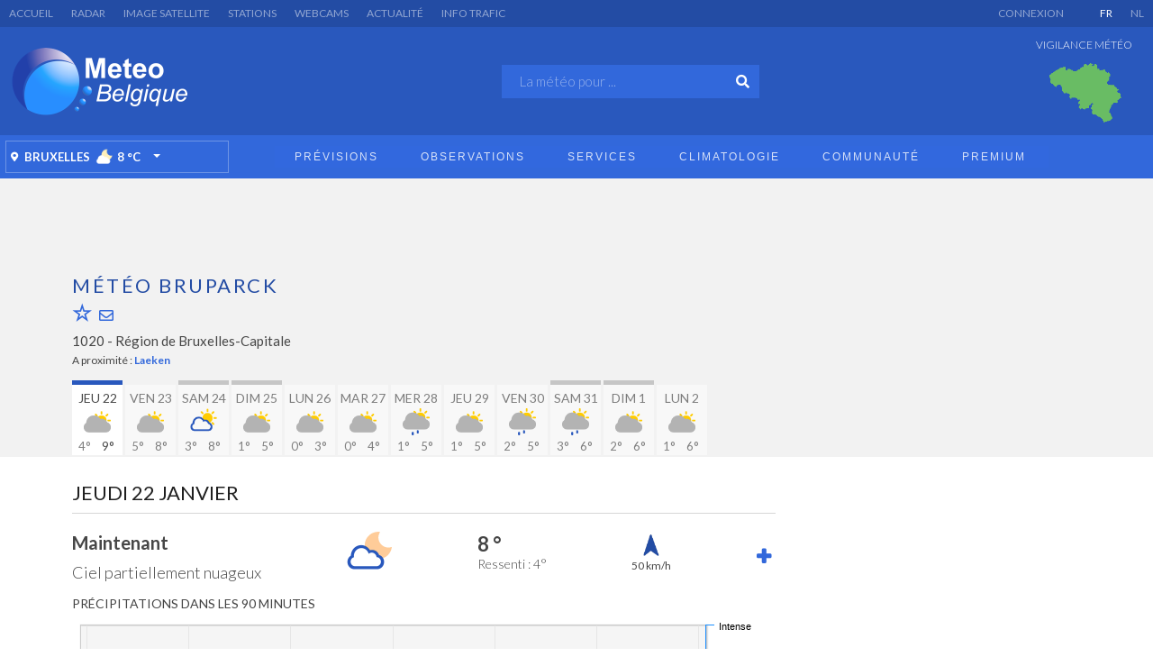

--- FILE ---
content_type: text/html; charset=utf-8
request_url: https://www.meteobelgique.be/previsions-meteo-belgique/087/bruparck
body_size: 20961
content:
<!DOCTYPE html PUBLIC "-//W3C//DTD XHTML 1.0 Transitional//EN" "http://www.w3.org/TR/xhtml1/DTD/xhtml1-transitional.dtd">
<html lang="fr-fr" dir="ltr">
<head>
    <meta charset="UTF-8">
    <meta http-equiv="X-UA-Compatible" content="IE=edge">
    <meta name="viewport" content="width=device-width, initial-scale=1, shrink-to-fit=no">
	<meta name="verify-v1" content="hwudPBEDpG4n6C1XThctjS0ybOt8ErL/Bh6aKjwOMV4=" /> 
  
    <meta name="apple-itunes-app" content="app-id=689793990">
    <meta name="google-play-app" content="app-id=com.wazabe.meteobelgique">
  
	 <!-- <script async src="https://cdn.fuseplatform.net/publift/tags/2/3476/fuse.js"></script> -->
  
    <!-- Google tag (gtag.js) -->
    <script async src="https://www.googletagmanager.com/gtag/js?id=G-GP2R00L70J"></script>
    <script>
      window.dataLayer = window.dataLayer || [];
      function gtag(){dataLayer.push(arguments);}
      gtag('js', new Date());
      gtag('config', 'G-GP2R00L70J');
    </script>
      
    <!-- <script src="/_scripts/quantcast/quantcast.js" type="text/javascript"></script> -->
	<script src="/_scripts/cmp/sfbx.js" type="text/javascript"></script>
	<script src="https://cdn.appconsent.io/tcf2/current/core.bundle.js" defer async></script>

    
 
  
  <meta charset="utf-8">
	<meta property="og:title" content="Météo Bruparck - Météo en Belgique">
	<meta property="og:url" content="https://www.meteobelgique.be/previsions-meteo-belgique/087/bruparck">
	<meta property="og:description" content="Météo Bruparck (Région de Bruxelles-Capitale) - Prévisions détaillées à 12 jours. Température, radar de pluie, neige, vent, risque de précipitation, orage pour Bruparck et toutes les villes en Belgique">
	<meta property="og:image" content="https://www.meteobelgique.be/images/og/logo_mb_mobile_square.jpg">
	<meta property="og:type" content="website">
	<meta name="description" content="Météo Bruparck (Région de Bruxelles-Capitale) - Prévisions détaillées à 12 jours. Température, radar de pluie, neige, vent, risque de précipitation, orage pour Bruparck et toutes les villes en Belgique">
	<meta name="generator" content="Joomla! - Open Source Content Management">
	<title>Météo Bruparck - Météo en Belgique</title>
	<link href="/favicon.ico" rel="icon" type="image/vnd.microsoft.icon">
<link href="/media/vendor/joomla-custom-elements/css/joomla-alert.min.css?0.4.1" rel="stylesheet">
	<link href="/media/plg_system_webauthn/css/button.min.css?257b09" rel="stylesheet">
	<link href="/modules/mod_jux_megamenu/assets/css/style.css" rel="stylesheet">
	<link href="/modules/mod_jux_megamenu/assets/css/animate.css" rel="stylesheet">
	<link href="/modules/mod_jux_megamenu/assets/css/jux-font-awesome.css" rel="stylesheet">
	<link href="/modules/mod_jux_megamenu/assets/css/style/blackwhite.css" rel="stylesheet">
	<link href="/modules/mod_jux_megamenu/assets/css/stylec/custom-172.css" rel="stylesheet">
	<link href="//cdn.jsdelivr.net/jquery.slick/1.5.9/slick.css" rel="stylesheet">
	<link href="/media/sourcecoast/css/sc_bootstrap5.css" rel="stylesheet">
	<link href="/media/sourcecoast/css/fontawesome/css/font-awesome.min.css" rel="stylesheet">
	<link href="/media/sourcecoast/css/common.css" rel="stylesheet">
	<link href="/media/sourcecoast/themes/sclogin/default.css" rel="stylesheet">
	<style>
         #jux_memamenu172 ul.megamenu li.haschild.megacss:hover>div.childcontent.adddropdown,
         #jux_memamenu172 .childcontent.open>.dropdown-menu{
            opacity:1;
            -moz-animation:fadeInDown 100ms ease-in ;
            -webkit-animation:fadeInDown 100ms ease-in ;
            animation:fadeInDown 100ms ease-in ;
    }</style>
<script type="application/json" class="joomla-script-options new">{"joomla.jtext":{"ERROR":"Erreur","MESSAGE":"Message","NOTICE":"Annonce","WARNING":"Alerte","JCLOSE":"Fermer","JOK":"OK","JOPEN":"Ouvrir","PLG_SYSTEM_WEBAUTHN_ERR_CANNOT_FIND_USERNAME":"Impossible de trouver le champ nom d'utilisateur dans le module de connexion. Désolé, l'authentification sans mot de passe ne fonctionnera pas sur ce site, à moins que vous n'utilisiez un autre module de connexion.","PLG_SYSTEM_WEBAUTHN_ERR_EMPTY_USERNAME":"Vous devez saisir votre nom d'utilisateur (mais PAS votre mot de passe) avant de cliquer sur le bouton Clé d'accès.","PLG_SYSTEM_WEBAUTHN_ERR_INVALID_USERNAME":"Le nom d'utilisateur spécifié ne correspond pas à un compte utilisateur de ce site ayant activé la connexion sans mot de passe."},"bootstrap.modal":{"#login-modal-208":{"keyboard":true,"focus":true}},"system.paths":{"root":"","rootFull":"https:\/\/www.meteobelgique.be\/","base":"","baseFull":"https:\/\/www.meteobelgique.be\/"},"csrf.token":"710779509d1032e1719431b7f0862acb"}</script>
	<script src="/media/system/js/core.min.js?a3d8f8"></script>
	<script src="/media/system/js/messages.min.js?9a4811" type="module"></script>
	<script src="/media/vendor/jquery/js/jquery.min.js?3.7.1"></script>
	<script src="/media/legacy/js/jquery-noconflict.min.js?504da4"></script>
	<script src="/media/plg_system_webauthn/js/login.min.js?257b09" defer></script>
	<script src="/media/system/js/fields/passwordview.min.js?61f142" defer></script>
	<script src="/media/vendor/bootstrap/js/modal.min.js?5.3.8" type="module"></script>
	<script src="/media/mod_menu/js/menu.min.js?257b09" type="module"></script>
	<script src="/_scripts/cookies/js.cookie.js"></script>
	<script src="https://platform-api.sharethis.com/js/sharethis.js#property=5d79ff81ab6f1000123c898f&amp;product=inline-share-buttons"></script>
	<script src="/_scripts/highcharts/highcharts_7_1_2.js"></script>
	<script src="/_scripts/highcharts/highcharts_mb_theme_fr.js"></script>
	<script src="/modules/mod_jux_megamenu/assets/js/headroom.js"></script>
	<script src="/modules/mod_jux_megamenu/assets/js/navAccordion.js"></script>
	<script src="https://code.jquery.com/ui/1.12.1/jquery-ui.js"></script>
	<script src="//cdn.jsdelivr.net/jquery.slick/1.5.9/slick.min.js"></script>
	<script>if (typeof jfbcJQuery == "undefined") jfbcJQuery = jQuery;</script>
	<link rel="canonical" href="https://www.meteobelgique.be/previsions-meteo-belgique/087/bruparck"/>

  <link rel='stylesheet' id='fontawesome-css' href='https://use.fontawesome.com/releases/v5.0.1/css/all.css?ver=4.9.1' type='text/css' media='all' />
  <link rel="stylesheet" href="/templates/Content-new/css/bootstrap.css?v=2" type="text/css" />
  <link rel="stylesheet" href="/templates/Content-new/css/template.css" type="text/css" />
  <link rel="stylesheet" href="/templates/Content-new/css/main.css?v=5" type="text/css" />
  <link rel="stylesheet" href="/templates/Home-new/css/main.css?v=5" type="text/css" />
  <link rel="stylesheet" href="/templates/Content-new/css/layout.css?v=4" type="text/css" />
  <link rel="stylesheet" href="/templates/Home-new/css/layout.css?v=3" type="text/css" />
  <link rel="stylesheet" href="/_scripts/jquery/css/jquery-ui.css" type="text/css"/>    
  <link href="https://fonts.googleapis.com/css?family=Lato:300,400,700&display=swap" rel="stylesheet">    
    
<!-- HTML5 shim and Respond.js for IE8 support of HTML5 elements and media queries -->
    <!--[if lt IE 9]>
      <script src="https://oss.maxcdn.com/html5shiv/3.7.2/html5shiv.min.js"></script>
      <script src="https://oss.maxcdn.com/respond/1.4.2/respond.min.js"></script>
    <![endif]-->
  <link rel="shortcut icon" href="/templates/Home-new/favicon.png">
<script>
function log(txt) {
    document.getElementById("log").appendChild(document.createTextNode(txt + "\n"));
}
function deleteCookie(){
    document.cookie = 'reDimCookieHint=0; expires=0; path=/';
}
function disableTemporaryCookie(){
    document.cookie = 'reDimCookieHint=-1; expires=0; path=/';
}
</script>

  </head>

<body id="weather_city">
<div id="banner_skyscrapper">
	
</div>  
<wrapper>
	<top>
        <div id="topmenu">
    		<ul class="mod-menu mod-list nav ">
<li class="nav-item item-371"><a href="https://www.meteobelgique.be" >Accueil</a></li><li class="nav-item item-373"><a href="/observations/animation/radar-precipitations" >Radar</a></li><li class="nav-item item-372"><a href="/observations/animation/image-satellite" >Image satellite</a></li><li class="nav-item item-375"><a href="/observations/temps-reel/stations-meteo" >Stations</a></li><li class="nav-item item-374"><a href="/observations/temps-reel/webcam" >Webcams</a></li><li class="nav-item item-376"><a href="/services/information/actualite" >Actualité</a></li><li class="nav-item item-377"><a href="/info-trafic?/option=com_static&amp;staticfile=services-trafic.php" >Info Trafic</a></li></ul>

		</div>
        <div id="lang">
    		
<div id="mod-custom155" class="mod-custom custom">
    <ul>
<li class="lang-active"><a href="http://www.meteobelgique.be/">FR</a></li>
<li><a href="http://www.meteobelgie.be/">NL</a></li>
</ul></div>

		</div>
        <div id="user">
    		
    <div class="sourcecoast ns-bs5 sclogin-modal-links sclogin" style="padding-top:4px;">
        <a href="/"  data-bs-toggle="modal" data-bs-target="#login-modal-208">
			Connexion        </a>
        <div id="login-modal-208" role="dialog" tabindex="-1" class="joomla-modal modal"  >
    <div class="modal-dialog modal-lg">
        <div class="modal-content">
            <div class="modal-header">
            <h3 class="modal-title">MeteoBelgique Premium</h3>
                <button type="button" class="btn-close novalidate" data-bs-dismiss="modal" aria-label="Fermer">
        </button>
    </div>
<div class="modal-body">
    <div class="sclogin sourcecoast ns-bs5" id="sclogin-208">
    
    <div class="row">
        
    <div class="sclogin-joomla-login vertical col-md-12">
                <form action="/?staticfile=forecast-day.php&amp;day=0" method="post" id="sclogin-form208">
            <div class="mod-sclogin__userdata userdata">
                <div class="mod-sclogin__username mb-3">
                    <div class="input-group">
                        <label for="sclogin-username-208" class="visually-hidden">Nom d'utilisateur</label>
                        <input id="sclogin-username-208"
                               type="text"
                               name="username"
                               class="form-control sclogin-username"
                               autocomplete="username"
                               placeholder="Nom d'utilisateur"
                               aria-label="Nom d'utilisateur"
                               tabindex="0"                         >
                                                <!-- only add spans if they have buttons present -->
                                            </div>
                </div>
                <div class="mod-sclogin__password mb-3">
                    <div class="input-group">
                        <input id="sclogin-passwd-208"
                               type="password"
                               name="password"
                               autocomplete="current-password"
                               class="form-control sclogin-passwd"
                               placeholder="Mot de passe"
                               aria-label="Mot de passe"
                        >
                        <!-- only add spans if they have buttons present -->
                                            </div>
                </div>
                <div class="mb-3 form-sclogin-submitcreate gap-2" id="form-sclogin-submitcreate-208">
                    <button type="submit" name="Submit" class="btn btn-primary col-md-12" aria-label="Connexion">Connexion</button>
                    					                                    </div>
                                        <div class="form-check">
                            <div class="mb-3 form-sclogin-remember" id="form-sclogin-remember-208">
                                <label for="sclogin-remember-208">
                                    <input id="sclogin-remember-208" type="checkbox" name="remember" class="form-check-input sclogin-remember" checked value="yes" title="Remember Me" aria-label="Remember Me"/>
                                    Se rappeler de moi                                </label>
                            </div>
                        </div>
                    
                <input type="hidden" name="option" value="com_users"/><input type="hidden" name="task" value="user.login"/><input type="hidden" name="return" value="aHR0cHM6Ly93d3cubWV0ZW9iZWxnaXF1ZS5iZS9wcmV2aXNpb25zLW1ldGVvLWJlbGdpcXVlLzA4Ny9icnVwYXJjaw=="/><input type="hidden" name="mod_id" value="208"/><input type="hidden" name="710779509d1032e1719431b7f0862acb" value="1">            </div>
        </form>
    </div>
        </div>

        <div class="clearfix"></div>
</div>
</div>
        </div>
    </div>
</div>
            </div>

    <script>
        jfbcJQuery(document).ready(function () {
            jfbcJQuery("#login-modal-208").appendTo("body");
        });
        
        jfbcJQuery('#login-modal-208').addClass('sourcecoast sclogin-modal');
    </script>

    

		</div>
		<div class="clr"></div>
    </top>
    <header>
        <div id="logo">
        	<a href="https://www.meteobelgique.be"></a>
        </div>
		<div id="search">
			
<div id="mod-custom174" class="mod-custom custom">
    
<form action="https://www.meteobelgique.be/previsions-meteo-belgique/087/bruparck" method="post" id="qform">
    <input name="query" id="query" placeholder="La météo pour ..." />
    <button type="submit"></button>
    <input type="hidden" name="zip" id="zip" />
</form>


<script>
/*jQuery(document).ready(function() {
    jQuery("#query").focus();
});*/

jQuery('#query').autocomplete({
    source: function(req, response) {
        jQuery.ajax({
            url: '/jsonservice/search_city.php',
            dataType: 'json',
            data: {
                kw: jQuery('#query').val(),
            },
            success: function(data) {
                console.log(data);
                datasource = data['cities'];
                datasource = datasource.concat(data['nearby']);

                response(jQuery.map(datasource, function(o) {
                    return {
                        'label': o.label,
                        'value': o.label,
                        'zip': o.cpost,
                        'url': o.url
                    };
                }));
            },
        });
    },
    select: function(event, ui) {
        console.log(ui);
        jQuery("#zip").val(ui.item.zip);
        jQuery("#qform").attr('action', ui.item.url);
        jQuery("#qform").submit();
    },
});
</script>
</div>

		</div>
		<div id="vigilance">
			
<div class="componentheading">Vigilance météo</div>


<div id="warn-map-slide" style="width: 95px; height: 95px; padding-left:15px;">
 


<img src="https://www.meteobelgium.org/staticfiles/images/maps_templates/warn_homepage_no_warning.png" width="100" height="100" alt="Vigilance météo"/></div>

<script>
$('#warn-map-slide').slick({
	dots: false,
	arrows: false,
	infinite: true,
	speed: 500,
	fade: true,
	cssEase: 'linear',
	autoplay: true,
	autoplaySpeed: 3000,
});
</script>

		</div>
		<div class="clr"></div>
	</header>
    <nav>
        <div id="weatherhere">
   			
<div id="mod-custom173" class="mod-custom custom">
    <script>
function redirectPosition(position) {
	jQuery.get({
		url: 'https://www.meteobelgium.be/jsonservice/forecast_v11.json.php?key=b93b86af33077afaa20a4b8c278d4edb&lang=fr&light=1&lat=' + position.coords.latitude + '&lng=' + position.coords.longitude,
		dataType: 'json',
		cache: false,
		success: function(data) {
			var zone = data['zone'];
			var today = zone['today'];
			
							jQuery("#location-cpost-position .city").html(zone['city_short_desktop']);
						jQuery("#location-cpost-position").attr("href", zone['link']);
			jQuery("#location-cpost-position").attr("title", zone['city']);
			jQuery("#location-picto-position").attr("src", "/staticfiles/images/picto/v2/wc/" + today['pictoprefix'] + '/' + today['symbol_file_now']);
            jQuery("#location-picto-position").attr("alt", today['symbol_label_now']);
            jQuery("#location-picto-position").attr("title", today['symbol_label_now']);
			jQuery("#location-temp-position").html(today['temp']);
		}
	});
}

if(navigator.geolocation) {
	navigator.geolocation.getCurrentPosition(redirectPosition);
}
</script>
<div class="favorite_location"><div class="btn-group"><button type="button" class="btn btn-primary"><a id="location-cpost-position" title="Prévisions météo pour Bruxelles" href="/previsions-meteo-belgique/1000/bruxelles"><div class="city">Bruxelles</div><div class="symbol_picture"><img id="location-picto-position" alt="Ciel partiellement nuageux" title="Ciel partiellement nuageux" src="/staticfiles/images/picto/v2/wc/night/cloudy.png" /></div><div class="temp"><span id="location-temp-position">8</span> &deg;C</div></button><button type="button" class="btn btn-primary dropdown-toggle dropdown-toggle-split" data-toggle="dropdown" aria-haspopup="true" aria-expanded="false"><span class="sr-only">Toggle Dropdown</span></a></button><div class="dropdown-menu"><div class="dropdown-item" >Aucun favori</div></div></div></div></div>

		</div>
        <div id="menu">
    		<div id="jux_memamenu172">
    <div id="megamenucss" class="megamenucss172">
        <div id="js-mainnav" class="clearfix megamenu horizontal left blackwhite left down noJS  megamenu">
                        <div id="CSS3-megaMenuToggle" class="megaMenuToggle">
                <i class="jux-fa jux-fa-bars font-item-menu"></i>
            </div>
                        <div class=" mainNav js-megamenu container   clearfix" id="js-meganav">
<ul class="megamenu level0"><li  id="Accueil" class="megacss first active submenu-align-auto"><a href="/"  class="megacss first active  hasTip" id="menu167" ><span class="menu-title"><i class="jux-fa  jux-"></i>Accueil</span></a></li><li  id="Prévisions" class="megacss haschild submenu-align-fullwidth"><a href="https://www.meteobelgique.be"  class="megacss haschild  hasTip" id="menu143" ><span class="menu-title"><i class="jux-fa  jux-"></i>Prévisions</span></a><div style='0' class="childcontent adddropdown clearfix cols4    ">
<div class="childcontent-inner-wrap dropdown-menu tabs_vertical">
<div class="childcontent-inner clearfix"><div class="megacol column1 first" style="width: 170px;"><ul class="megamenu level1"><li  id="Belgique" class="megacss first group submenu-align-auto"><div class="group clearfix"><div class="group-title"><span  class="megacss first group  hasTip" id="menu311" ><span class="menu-title"><i class="jux-fa  jux-"></i>Belgique</span></span></div><div class="group-content"><ul class="megamenu level1"><li  id="Aujourd'hui" class="megacss first submenu-align-auto"><a href="https://www.meteobelgique.be"  class="megacss first  hasTip" id="menu58" ><span class="menu-title"><i class="jux-fa  jux-"></i>Aujourd'hui</span></a></li><li  id="Demain" class="megacss submenu-align-auto"><a href="/previsions-meteo/belgique/demain"  class="megacss  hasTip" id="menu53" ><span class="menu-title"><i class="jux-fa  jux-"></i>Demain</span></a></li><li  id="Alertesetvigilances" class="megacss submenu-align-auto"><a href="/previsions/belgique/alertes-et-vigilances"  class="megacss  hasTip" id="menu117" ><span class="menu-title"><i class="jux-fa  jux-"></i>Alertes et vigilances</span></a></li><li  id="Tendancessaisonnières" class="megacss submenu-align-auto"><a href="/previsions/belgique/tendances-saisonnieres"  class="megacss  hasTip" id="menu83" ><span class="menu-title"><i class="jux-fa  jux-"></i>Tendances saisonnières</span></a></li><li  id="BulletinVidéo" class="megacss submenu-align-auto"><a href="/previsions/belgique/bulletin-video"  class="megacss  hasTip" id="menu135" ><span class="menu-title"><i class="jux-fa  jux-"></i>Bulletin Vidéo</span></a></li><li  id="Barbecue?" class="megacss submenu-align-auto"><a href="/previsions/belgique/barbecue"  class="megacss  hasTip" id="menu136" ><span class="menu-title"><i class="jux-fa  jux-"></i>Barbecue ?</span></a></li><li  id="Marées" class="megacss last submenu-align-auto"><a href="https://www.meteobelgique.be/previsions-meteo-belgique/marees/8400/ostende"  class="megacss last  hasTip" id="menu477" ><span class="menu-title"><i class="jux-fa  jux-"></i>Marées</span></a></li></ul></div></div></li></ul></div><div class="megacol column2" style="width: 170px;"><ul class="megamenu level1"><li  id="Europe" class="megacss first group submenu-align-auto"><div class="group clearfix"><div class="group-title"><span  class="megacss first group  hasTip" id="menu468" ><span class="menu-title"><i class="jux-fa  jux-"></i>Europe</span></span></div><div class="group-content"><ul class="megamenu level1"><li  id="Prochainsjours" class="megacss first submenu-align-auto"><a href="/previsions/europe/prochains-jours"  class="megacss first  hasTip" id="menu66" ><span class="menu-title"><i class="jux-fa  jux-"></i>Prochains jours</span></a></li><li  id="CartesSynoptiques" class="megacss last submenu-align-auto"><a href="/previsions/europe/cartes-synoptiques"  class="megacss last  hasTip" id="menu94" ><span class="menu-title"><i class="jux-fa  jux-"></i>Cartes Synoptiques</span></a></li></ul></div></div></li></ul></div><div class="megacol column3" style="width: 170px;"><ul class="megamenu level1"><li  id="Pro" class="megacss first group submenu-align-auto"><div class="group clearfix"><div class="group-title"><span  class="megacss first group  hasTip" id="menu317" ><span class="menu-title"><i class="jux-fa  jux-"></i>Pro</span></span></div><div class="group-content"><ul class="megamenu level1"><li  id="MétéoPro" class="megacss first submenu-align-auto"><a href="/previsions/pro/meteo-pro"  class="megacss first  hasTip" id="menu107" ><span class="menu-title"><i class="jux-fa  jux-"></i>Météo Pro</span></a></li><li  id="Météoagricole" class="megacss submenu-align-auto"><a href="/previsions/pro/meteo-agricole"  class="megacss  hasTip" id="menu491" ><span class="menu-title"><i class="jux-fa  jux-"></i>Météo agricole</span></a></li><li  id="Météogramme" class="megacss last haschild submenu-align-auto"><a href="/previsions/pro/meteogramme"  class="megacss last haschild  hasTip" id="menu427" ><span class="menu-title"><i class="jux-fa  jux-"></i>Météogramme</span></a><div style='0' class="childcontent adddropdown clearfix cols1    ">
<div class="childcontent-inner-wrap dropdown-menu tabs_vertical">
<div class="childcontent-inner clearfix"><div class="megacol column1 first" style="width: 200px;"><ul class="megamenu level2"><li  id="WRF" class="megacss first submenu-align-auto"><a href="/previsions/pro/meteogramme/wrf"  class="megacss first  hasTip" id="menu429" ><span class="menu-title"><i class="jux-fa  jux-"></i>WRF</span></a></li><li  id="GFS" class="megacss last submenu-align-auto"><a href="/previsions/pro/meteogramme/gfs"  class="megacss last  hasTip" id="menu430" ><span class="menu-title"><i class="jux-fa  jux-"></i>GFS</span></a></li></ul></div></div>
</div></div></li></ul></div></div></li></ul></div><div class="megacol column4 last" style="width: 170px;"><ul class="megamenu level1"><li  id="Modèles" class="megacss first group submenu-align-auto"><div class="group clearfix"><div class="group-title"><span  class="megacss first group  hasTip" id="menu421" ><span class="menu-title"><i class="jux-fa  jux-"></i>Modèles</span></span></div><div class="group-content"><ul class="megamenu level1"><li  id="AromeBelgique" class="megacss first submenu-align-auto"><a href="/previsions/modeles-meteo/arome"  class="megacss first  hasTip" id="menu423" ><span class="menu-title"><i class="jux-fa  jux-"></i>Arome Belgique</span></a></li><li  id="AlaroBelgique" class="megacss submenu-align-auto"><a href="/previsions/modeles-meteo/alaro"  class="megacss  hasTip" id="menu440" ><span class="menu-title"><i class="jux-fa  jux-"></i>Alaro Belgique</span></a></li><li  id="ICON-D2Belgique" class="megacss submenu-align-auto"><a href="/previsions/modeles-meteo/icon-d2"  class="megacss  hasTip" id="menu485" ><span class="menu-title"><i class="jux-fa  jux-"></i>ICON-D2 Belgique</span></a></li><li  id="GFSBelgique-1h" class="megacss submenu-align-auto"><a href="/previsions/modeles-meteo/gfs-be-1h"  class="megacss  hasTip" id="menu418" ><span class="menu-title"><i class="jux-fa  jux-"></i>GFS Belgique - 1h</span></a></li><li  id="GFSBelgique-3h" class="megacss submenu-align-auto"><a href="/previsions/modeles-meteo/gfs-be"  class="megacss  hasTip" id="menu461" ><span class="menu-title"><i class="jux-fa  jux-"></i>GFS Belgique - 3h</span></a></li><li  id="GFSEurope" class="megacss submenu-align-auto"><a href="/previsions/modeles-meteo/gfs-eu"  class="megacss  hasTip" id="menu419" ><span class="menu-title"><i class="jux-fa  jux-"></i>GFS Europe</span></a></li><li  id="ECMWFBelgique" class="megacss submenu-align-auto"><a href="/previsions/modeles-meteo/ecmwf-be"  class="megacss  hasTip" id="menu490" ><span class="menu-title"><i class="jux-fa  jux-"></i>ECMWF Belgique</span></a></li><li  id="ECMWFEurope" class="megacss last submenu-align-auto"><a href="/previsions/modeles-meteo/ecmwf-eu"  class="megacss last  hasTip" id="menu422" ><span class="menu-title"><i class="jux-fa  jux-"></i>ECMWF Europe</span></a></li></ul></div></div></li></ul></div></div>
</div></div></li><li  id="Observations" class="megacss haschild submenu-align-fullwidth"><a href="/observations"  class="megacss haschild  hasTip" id="menu327" ><span class="menu-title"><i class="jux-fa  jux-"></i>Observations</span></a><div style='0' class="childcontent adddropdown clearfix cols4    ">
<div class="childcontent-inner-wrap dropdown-menu tabs_vertical">
<div class="childcontent-inner clearfix"><div class="megacol column1 first" style="width: 170px;"><ul class="megamenu level1"><li  id="Tempsréel" class="megacss first group submenu-align-auto"><div class="group clearfix"><div class="group-title"><span  class="megacss first group  hasTip" id="menu320" ><span class="menu-title"><i class="jux-fa  jux-"></i>Temps réel</span></span></div><div class="group-content"><ul class="megamenu level1"><li  id="Stationsmétéo" class="megacss first submenu-align-auto"><a href="/observations/temps-reel/stations-meteo"  class="megacss first  hasTip" id="menu69" ><span class="menu-title"><i class="jux-fa  jux-"></i>Stations météo</span></a></li><li  id="Webcams" class="megacss submenu-align-auto"><a href="/observations/temps-reel/webcam"  class="megacss  hasTip" id="menu70" ><span class="menu-title"><i class="jux-fa  jux-"></i>Webcams</span></a></li><li  id="Températures" class="megacss submenu-align-auto"><a href="/observations/temps-reel/temperature"  class="megacss  hasTip" id="menu123" ><span class="menu-title"><i class="jux-fa  jux-"></i>Températures</span></a></li><li  id="Vitesseduvent" class="megacss submenu-align-auto"><a href="/observations/temps-reel/vent"  class="megacss  hasTip" id="menu425" ><span class="menu-title"><i class="jux-fa  jux-"></i>Vitesse du vent</span></a></li><li  id="Pluie24h" class="megacss submenu-align-auto"><a href="/observations/temps-reel/pluie-24h"  class="megacss  hasTip" id="menu428" ><span class="menu-title"><i class="jux-fa  jux-"></i>Pluie 24h</span></a></li><li  id="Observationsdétaillées" class="megacss last haschild submenu-align-auto"><a href="/observations/temps-reel/observation-detaillee"  class="megacss last haschild  hasTip" id="menu75" ><span class="menu-title"><i class="jux-fa  jux-"></i>Observations détaillées</span></a><div style='0' class="childcontent adddropdown clearfix cols1    ">
<div class="childcontent-inner-wrap dropdown-menu tabs_vertical">
<div class="childcontent-inner clearfix"><div class="megacol column1 first" style="width: 200px;"><ul class="megamenu level2"><li  id="Carte" class="megacss first submenu-align-auto"><a href="/observations/temps-reel/observation-detaillee/carte"  class="megacss first  hasTip" id="menu77" ><span class="menu-title"><i class="jux-fa  jux-"></i>Carte</span></a></li><li  id="Tableau" class="megacss last submenu-align-auto"><a href="/observations/temps-reel/observation-detaillee/tableau"  class="megacss last  hasTip" id="menu78" ><span class="menu-title"><i class="jux-fa  jux-"></i>Tableau</span></a></li></ul></div></div>
</div></div></li></ul></div></div></li></ul></div><div class="megacol column2" style="width: 170px;"><ul class="megamenu level1"><li  id="Animations" class="megacss first group submenu-align-auto"><div class="group clearfix"><div class="group-title"><span  class="megacss first group  hasTip" id="menu319" ><span class="menu-title"><i class="jux-fa  jux-"></i>Animations</span></span></div><div class="group-content"><ul class="megamenu level1"><li  id="Radarprécipitations" class="megacss first submenu-align-auto"><a href="/observations/animation/radar-precipitations"  class="megacss first  hasTip" id="menu61" ><span class="menu-title"><i class="jux-fa  jux-"></i>Radar précipitations</span></a></li><li  id="Radardeneige" class="megacss submenu-align-auto"><a href="/observations/animation/radar-de-neige"  class="megacss  hasTip" id="menu475" ><span class="menu-title"><i class="jux-fa  jux-"></i>Radar de neige</span></a></li><li  id="Imagesatellite" class="megacss submenu-align-auto"><a href="/observations/animation/image-satellite"  class="megacss  hasTip" id="menu67" ><span class="menu-title"><i class="jux-fa  jux-"></i>Image satellite</span></a></li><li  id="Impactsdefoudre" class="megacss submenu-align-auto"><a href="/observations/animation/impacts-de-foudre-suivi-orages"  class="megacss  hasTip" id="menu411" ><span class="menu-title"><i class="jux-fa  jux-"></i>Impacts de foudre</span></a></li><li  id="Cumuldesprécipitations" class="megacss last submenu-align-auto"><a href="/observations/animation/cumul"  class="megacss last  hasTip" id="menu505" ><span class="menu-title"><i class="jux-fa  jux-"></i>Cumul des précipitations</span></a></li></ul></div></div></li></ul></div><div class="megacol column3" style="width: 170px;"><ul class="megamenu level1"><li  id="Divers" class="megacss first group submenu-align-auto"><div class="group clearfix"><div class="group-title"><span  class="megacss first group  hasTip" id="menu321" ><span class="menu-title"><i class="jux-fa  jux-"></i>Divers</span></span></div><div class="group-content"><ul class="megamenu level1"><li  id="Qualitédel'air" class="megacss first submenu-align-auto"><a href="/observations/divers/qualite-de-lair"  class="megacss first  hasTip" id="menu101" ><span class="menu-title"><i class="jux-fa  jux-"></i>Qualité de l'air</span></a></li><li  id="Météodesneiges" class="megacss submenu-align-auto"><a href="/observations/divers/meteo-des-neiges"  class="megacss  hasTip" id="menu112" ><span class="menu-title"><i class="jux-fa  jux-"></i>Météo des neiges</span></a></li><li  id="Niveaudescoursd'eau" class="megacss submenu-align-auto"><a href="/observations/divers/niveau-cours-deau"  class="megacss  hasTip" id="menu140" ><span class="menu-title"><i class="jux-fa  jux-"></i>Niveau des cours d'eau</span></a></li><li  id="Observationdutemps" class="megacss submenu-align-auto"><a href="/observations/divers/observations-du-temps"  class="megacss  hasTip" id="menu98" ><span class="menu-title"><i class="jux-fa  jux-"></i>Observation du temps</span></a></li><li  id="Statistiquesdefoudre" class="megacss last submenu-align-auto"><a href="/observations/divers/statistiques-foudre"  class="megacss last  hasTip" id="menu443" ><span class="menu-title"><i class="jux-fa  jux-"></i>Statistiques de foudre</span></a></li></ul></div></div></li></ul></div><div class="megacol column4 last" style="width: 170px;"><ul class="megamenu level1"><li  id="Europe" class="megacss first group submenu-align-auto"><div class="group clearfix"><div class="group-title"><span  class="megacss first group  hasTip" id="menu322" ><span class="menu-title"><i class="jux-fa  jux-"></i>Europe</span></span></div><div class="group-content"><ul class="megamenu level1"><li  id="RadarPrécipitations" class="megacss first submenu-align-auto"><a href="/observations/europe/radar-precipitations"  class="megacss first  hasTip" id="menu68" ><span class="menu-title"><i class="jux-fa  jux-"></i>Radar Précipitations</span></a></li><li  id="Imagesatellite" class="megacss submenu-align-auto"><a href="/observations/europe/image-satellite"  class="megacss  hasTip" id="menu413" ><span class="menu-title"><i class="jux-fa  jux-"></i>Image satellite</span></a></li><li  id="Webcams" class="megacss submenu-align-auto"><a href="/observations/europe/webcams"  class="megacss  hasTip" id="menu121" ><span class="menu-title"><i class="jux-fa  jux-"></i>Webcams</span></a></li><li  id="Impactdefoudre" class="megacss submenu-align-auto"><a href="/observations/europe/impact-de-foudre"  class="megacss  hasTip" id="menu407" ><span class="menu-title"><i class="jux-fa  jux-"></i>Impact de foudre</span></a></li><li  id="Températures" class="megacss last submenu-align-auto"><a href="/observations/europe/temperature"  class="megacss last  hasTip" id="menu474" ><span class="menu-title"><i class="jux-fa  jux-"></i>Températures</span></a></li></ul></div></div></li></ul></div></div>
</div></div></li><li  id="Services" class="megacss haschild submenu-align-fullwidth"><a href="/services"  class="megacss haschild  hasTip" id="menu2" ><span class="menu-title"><i class="jux-fa  jux-"></i>Services</span></a><div style='0' class="childcontent adddropdown clearfix cols4    ">
<div class="childcontent-inner-wrap dropdown-menu tabs_vertical">
<div class="childcontent-inner clearfix"><div class="megacol column1 first" style="width: 170px;"><ul class="megamenu level1"><li  id="Premium" class="megacss first group submenu-align-auto"><div class="group clearfix"><div class="group-title"><span  class="megacss first group  hasTip" id="menu324" ><span class="menu-title"><i class="jux-fa  jux-"></i>Premium</span></span></div><div class="group-content"><ul class="megamenu level1"><li  id="Ensavoirplus" class="megacss first submenu-align-auto"><a href="/premium/info"  class="megacss first  hasTip" id="menu74" ><span class="menu-title"><i class="jux-fa  jux-"></i>En savoir plus</span></a></li><li  id="S'inscrire" class="megacss submenu-align-auto"><a href="/services/premium/inscription"  class="megacss  hasTip" id="menu330" ><span class="menu-title"><i class="jux-fa  jux-"></i>S'inscrire</span></a></li><li  id="Nouvelabonnement" class="megacss submenu-align-auto"><a href="/services/premium/nouvel-abonnement"  class="megacss  hasTip" id="menu331" ><span class="menu-title"><i class="jux-fa  jux-"></i>Nouvel abonnement</span></a></li><li  id="Seconnecter" class="megacss last submenu-align-auto"><a href="/services/premium/se-connecter"  class="megacss last  hasTip" id="menu408" ><span class="menu-title"><i class="jux-fa  jux-"></i>Se connecter</span></a></li></ul></div></div></li></ul></div><div class="megacol column2" style="width: 170px;"><ul class="megamenu level1"><li  id="Mobile" class="megacss first group submenu-align-auto"><div class="group clearfix"><div class="group-title"><span  class="megacss first group  hasTip" id="menu325" ><span class="menu-title"><i class="jux-fa  jux-"></i>Mobile</span></span></div><div class="group-content"><ul class="megamenu level1"><li  id="AlertesSMS" class="megacss first submenu-align-auto"><a href="/services/mobile/alerte-sms"  class="megacss first  hasTip" id="menu79" ><span class="menu-title"><i class="jux-fa  jux-"></i>Alertes SMS</span></a></li><li  id="ApplicationAndroid" class="megacss submenu-align-auto"><a href="https://play.google.com/store/apps/details" target="_blank"  class="megacss  hasTip" id="menu332" ><span class="menu-title"><i class="jux-fa  jux-"></i>Application Android</span></a></li><li  id="ApplicationiPhone" class="megacss last submenu-align-auto"><a href="https://itunes.apple.com/be/app/meteo-belgique/id689793990" target="_blank"  class="megacss last  hasTip" id="menu333" ><span class="menu-title"><i class="jux-fa  jux-"></i>Application iPhone</span></a></li></ul></div></div></li></ul></div><div class="megacol column3" style="width: 170px;"><ul class="megamenu level1"><li  id="Divers" class="megacss first group submenu-align-auto"><div class="group clearfix"><div class="group-title"><span  class="megacss first group  hasTip" id="menu326" ><span class="menu-title"><i class="jux-fa  jux-"></i>Divers</span></span></div><div class="group-content"><ul class="megamenu level1"><li  id="Météosurmesure" class="megacss first submenu-align-auto"><a href="/services/divers/meteo-sur-mesure"  class="megacss first  hasTip" id="menu95" ><span class="menu-title"><i class="jux-fa  jux-"></i>Météo sur mesure</span></a></li><li  id="Météosurvotresite" class="megacss submenu-align-auto"><a href="/services/divers/meteo-sur-votre-site"  class="megacss  hasTip" id="menu111" ><span class="menu-title"><i class="jux-fa  jux-"></i>Météo sur votre site</span></a></li><li  id="Archivedesstations" class="megacss last submenu-align-auto"><a href="/services/divers/archive-des-stations"  class="megacss last  hasTip" id="menu392" ><span class="menu-title"><i class="jux-fa  jux-"></i>Archive des stations</span></a></li></ul></div></div></li></ul></div><div class="megacol column4 last" style="width: 170px;"><ul class="megamenu level1"><li  id="Information" class="megacss first group submenu-align-auto"><div class="group clearfix"><div class="group-title"><span  class="megacss first group  hasTip" id="menu328" ><span class="menu-title"><i class="jux-fa  jux-"></i>Information</span></span></div><div class="group-content"><ul class="megamenu level1"><li  id="Actualité" class="megacss first submenu-align-auto"><a href="/services/information/actualite"  class="megacss first  hasTip" id="menu56" ><span class="menu-title"><i class="jux-fa  jux-"></i>Actualité</span></a></li><li  id="InfoTrafic" class="megacss submenu-align-auto"><a href="/services/information/info-trafic"  class="megacss  hasTip" id="menu109" ><span class="menu-title"><i class="jux-fa  jux-"></i>Info Trafic</span></a></li><li  id="Sortiecinéma" class="megacss last submenu-align-auto"><a href="/services/information/sortie-cinema"  class="megacss last  hasTip" id="menu106" ><span class="menu-title"><i class="jux-fa  jux-"></i>Sortie cinéma</span></a></li></ul></div></div></li></ul></div></div>
</div></div></li><li  id="Climatologie" class="megacss haschild submenu-align-fullwidth"><a href="/article"  class="megacss haschild  hasTip" id="menu37" ><span class="menu-title"><i class="jux-fa  jux-"></i>Climatologie</span></a><div style='0' class="childcontent adddropdown clearfix cols4    ">
<div class="childcontent-inner-wrap dropdown-menu tabs_vertical">
<div class="childcontent-inner clearfix"><div class="megacol column1 first" style="width: 170px;"><ul class="megamenu level1"><li  id="Donnéesgraphiques" class="megacss first group submenu-align-auto"><div class="group clearfix"><div class="group-title"><span  class="megacss first group  hasTip" id="menu71" ><span class="menu-title"><i class="jux-fa  jux-"></i>Données graphiques</span></span></div><div class="group-content"><ul class="megamenu level1"><li  id="Uccledepuis1833" class="megacss first submenu-align-auto"><a href="/article/donnees-statistiques/uccle-depuis-1833"  class="megacss first  hasTip" id="menu72" ><span class="menu-title"><i class="jux-fa  jux-"></i>Uccle depuis 1833</span></a></li><li  id="Enneigementdécadaire" class="megacss submenu-align-auto"><a href="/article/donnees-statistiques/enneigement-decadaire"  class="megacss  hasTip" id="menu73" ><span class="menu-title"><i class="jux-fa  jux-"></i>Enneigement décadaire</span></a></li><li  id="Degrés-jours" class="megacss submenu-align-auto"><a href="/article/donnees-statistiques/degres-jours"  class="megacss  hasTip" id="menu116" ><span class="menu-title"><i class="jux-fa  jux-"></i>Degrés-jours</span></a></li><li  id="Climatogrammes" class="megacss last submenu-align-auto"><a href="/article/donnees-statistiques/climatogramme"  class="megacss last  hasTip" id="menu132" ><span class="menu-title"><i class="jux-fa  jux-"></i>Climatogrammes</span></a></li></ul></div></div></li></ul></div><div class="megacol column2" style="width: 170px;"><ul class="megamenu level1"><li  id="RelevésetAnalyses" class="megacss first group submenu-align-auto"><div class="group clearfix"><div class="group-title"><span  class="megacss first group  hasTip" id="menu86" ><span class="menu-title"><i class="jux-fa  jux-"></i>Relevés et Analyses</span></span></div><div class="group-content"><ul class="megamenu level1"><li  id="Année2025" class="megacss first submenu-align-auto"><a href="/article/releves-et-analyses/annee-2025"  class="megacss first  hasTip" id="menu504" ><span class="menu-title"><i class="jux-fa  jux-"></i>Année 2025</span></a></li><li  id="Année2024" class="megacss submenu-align-auto"><a href="/article/releves-et-analyses/annee-2024"  class="megacss  hasTip" id="menu493" ><span class="menu-title"><i class="jux-fa  jux-"></i>Année  2024</span></a></li><li  id="Année2023" class="megacss submenu-align-auto"><a href="/article/releves-et-analyses/annee-2023"  class="megacss  hasTip" id="menu492" ><span class="menu-title"><i class="jux-fa  jux-"></i>Année 2023</span></a></li><li  id="Année2022" class="megacss submenu-align-auto"><a href="/article/releves-et-analyses/annee-2022"  class="megacss  hasTip" id="menu486" ><span class="menu-title"><i class="jux-fa  jux-"></i>Année 2022</span></a></li><li  id="Année2021" class="megacss submenu-align-auto"><a href="/article/releves-et-analyses/annee-2021"  class="megacss  hasTip" id="menu484" ><span class="menu-title"><i class="jux-fa  jux-"></i>Année 2021</span></a></li><li  id="Année2020" class="megacss submenu-align-auto"><a href="/article/releves-et-analyses/annee-2020"  class="megacss  hasTip" id="menu476" ><span class="menu-title"><i class="jux-fa  jux-"></i>Année 2020</span></a></li><li  id="Lasuite..." class="megacss last submenu-align-auto"><a href="/article/releves-et-analyses/la-suite"  class="megacss last  hasTip" id="menu402" ><span class="menu-title"><i class="jux-fa  jux-"></i>La suite...</span></a></li></ul></div></div></li></ul></div><div class="megacol column3" style="width: 170px;"><ul class="megamenu level1"><li  id="Nouvelles" class="megacss first group submenu-align-auto"><div class="group clearfix"><div class="group-title"><span  class="megacss first group  hasTip" id="menu334" ><span class="menu-title"><i class="jux-fa  jux-"></i>Nouvelles</span></span></div><div class="group-content"><ul class="mod-articlescategory category-module mod-list">
                    <li>
                                    <a href="/article/nouvelles/la-suite/2629-previsions-pour-le-nouvel-an-2026" class="mod-articles-category-title ">Prévisions pour le Nouvel An 2026</a>    
    
    
    
    
    
    
    </li>
    </ul></div><div class="group-content"><ul class="megamenu level1"><li  id="Lasuite..." class="megacss first submenu-align-auto"><a href="/article/nouvelles/la-suite"  class="megacss first  hasTip" id="menu347" ><span class="menu-title"><i class="jux-fa  jux-"></i>La suite...</span></a></li></ul></div></div></li></ul></div><div class="megacol column4 last" style="width: 170px;"><ul class="megamenu level1"><li  id="Articlesetdossiers" class="megacss first group submenu-align-auto"><div class="group clearfix"><div class="group-title"><span  class="megacss first group  hasTip" id="menu335" ><span class="menu-title"><i class="jux-fa  jux-"></i>Articles et dossiers</span></span></div><div class="group-content"><ul class="megamenu level1"><li  id="Leclimat" class="megacss first submenu-align-auto"><a href="/article/articles-et-dossier/le-climat"  class="megacss first  hasTip" id="menu85" ><span class="menu-title"><i class="jux-fa  jux-"></i>Le climat</span></a></li><li  id="Phénomènesmétéorologiques" class="megacss submenu-align-auto"><a href="/article/articles-et-dossier/phenomenes-meteorologiques"  class="megacss  hasTip" id="menu404" ><span class="menu-title"><i class="jux-fa  jux-"></i>Phénomènes météorologiques</span></a></li><li  id="Lesdossiers" class="megacss submenu-align-auto"><a href="/article/articles-et-dossier/les-dossiers"  class="megacss  hasTip" id="menu406" ><span class="menu-title"><i class="jux-fa  jux-"></i>Les dossiers</span></a></li><li  id="Divers" class="megacss submenu-align-auto"><a href="/article/articles-et-dossier/divers"  class="megacss  hasTip" id="menu405" ><span class="menu-title"><i class="jux-fa  jux-"></i>Divers</span></a></li><li  id="Rechercher" class="megacss last submenu-align-auto"><a href="/article/articles-et-dossier/rechercher"  class="megacss last  hasTip" id="menu469" ><span class="menu-title"><i class="jux-fa  jux-"></i>Rechercher</span></a></li></ul></div></div></li></ul></div></div>
</div></div></li><li  id="Communauté" class="megacss haschild submenu-align-fullwidth"><a href="/communaute"  class="megacss haschild  hasTip" id="menu50" ><span class="menu-title"><i class="jux-fa  jux-"></i>Communauté</span></a><div style='0' class="childcontent adddropdown clearfix cols4    ">
<div class="childcontent-inner-wrap dropdown-menu tabs_vertical">
<div class="childcontent-inner clearfix"><div class="megacol column1 first" style="width: 170px;"><ul class="megamenu level1"><li  id="Nouslire" class="megacss first group submenu-align-auto"><div class="group clearfix"><div class="group-title"><span  class="megacss first group  hasTip" id="menu339" ><span class="menu-title"><i class="jux-fa  jux-"></i>Nous lire</span></span></div><div class="group-content"><ul class="megamenu level1"><li  id="Nouvelles" class="megacss first submenu-align-auto"><a href="/communaute/a-lire/nouvelle"  class="megacss first  hasTip" id="menu340" ><span class="menu-title"><i class="jux-fa  jux-"></i>Nouvelles</span></a></li><li  id="FAQ" class="megacss last submenu-align-auto"><a href="/communaute/a-lire/faq"  class="megacss last  hasTip" id="menu91" ><span class="menu-title"><i class="jux-fa  jux-"></i>FAQ</span></a></li></ul></div></div></li></ul></div><div class="megacol column2" style="width: 170px;"><ul class="megamenu level1"><li  id="Noussuivre" class="megacss first group submenu-align-auto"><div class="group clearfix"><div class="group-title"><span  class="megacss first group  hasTip" id="menu341" ><span class="menu-title"><i class="jux-fa  jux-"></i>Nous suivre</span></span></div><div class="group-content"><ul class="megamenu level1"><li  id="Facebook" class="megacss first submenu-align-auto"><a href="http://www.facebook.com/pages/MeteoBelgique/162524033785121" target="_blank"  class="megacss first  hasTip" id="menu138" ><span class="menu-title"><i class="jux-fa  jux-"></i>Facebook</span></a></li><li  id="Twitter" class="megacss last submenu-align-auto"><a href="https://twitter.com/meteobelgiquebe" target="_blank"  class="megacss last  hasTip" id="menu345" ><span class="menu-title"><i class="jux-fa  jux-"></i>Twitter</span></a></li></ul></div></div></li></ul></div><div class="megacol column3" style="width: 170px;"><ul class="megamenu level1"><li  id="Nousrejoindre" class="megacss first group submenu-align-auto"><div class="group clearfix"><div class="group-title"><span  class="megacss first group  hasTip" id="menu343" ><span class="menu-title"><i class="jux-fa  jux-"></i>Nous rejoindre</span></span></div><div class="group-content"><ul class="megamenu level1"><li  id="Forumsdediscussion" class="megacss first submenu-align-auto"><a href="//www.forums.meteobelgium.be/" target="_blank"  class="megacss first  hasTip" id="menu80" ><span class="menu-title"><i class="jux-fa  jux-"></i>Forums de discussion</span></a></li></ul></div></div></li></ul></div><div class="megacol column4 last" style="width: 170px;"><ul class="megamenu level1"><li  id="MeteoBelgique" class="megacss first group submenu-align-auto"><div class="group clearfix"><div class="group-title"><span  class="megacss first group  hasTip" id="menu342" ><span class="menu-title"><i class="jux-fa  jux-"></i>MeteoBelgique</span></span></div><div class="group-content"><ul class="megamenu level1"><li  id="Quisommes-nous?" class="megacss first submenu-align-auto"><a href="/communaute/divers/qui-sommes-nous"  class="megacss first  hasTip" id="menu344" ><span class="menu-title"><i class="jux-fa  jux-"></i>Qui sommes-nous ?</span></a></li><li  id="Contactez-nous" class="megacss submenu-align-auto"><a href="/communaute/divers/contact"  class="megacss  hasTip" id="menu87" ><span class="menu-title"><i class="jux-fa  jux-"></i>Contactez-nous</span></a></li><li  id="Fondd'écran" class="megacss last submenu-align-auto"><a href="/communaute/divers/fond-decran"  class="megacss last  hasTip" id="menu99" ><span class="menu-title"><i class="jux-fa  jux-"></i>Fond d'écran</span></a></li></ul></div></div></li></ul></div></div>
</div></div></li><li  id="Premium" class="megacss last haschild submenu-align-fullwidth"><a href="/premium/info"  class="megacss last haschild  hasTip" id="menu41" ><span class="menu-title"><i class="jux-fa  jux-"></i>Premium</span></a><div style='0' class="childcontent adddropdown clearfix cols3    ">
<div class="childcontent-inner-wrap dropdown-menu tabs_vertical">
<div class="childcontent-inner clearfix"><div class="megacol column1 first" style="width: 170px;"><ul class="megamenu level1"><li  id="Prévisions" class="megacss first group submenu-align-auto"><div class="group clearfix"><div class="group-title"><span  class="megacss first group  hasTip" id="menu351" ><span class="menu-title"><i class="jux-fa  jux-"></i>Prévisions</span></span></div><div class="group-content"><ul class="megamenu level1"><li  id="MétéoPro" class="megacss first submenu-align-auto"><a href="/premium/previsions/meteo-pro"  class="megacss first  hasTip" id="menu352" ><span class="menu-title"><i class="jux-fa  jux-"></i>Météo Pro</span></a></li><li  id="Tendancessaisonnières" class="megacss last submenu-align-auto"><a href="/premium/previsions/tendances-saisonnieres"  class="megacss last  hasTip" id="menu355" ><span class="menu-title"><i class="jux-fa  jux-"></i>Tendances saisonnières</span></a></li></ul></div></div></li></ul></div><div class="megacol column2" style="width: 170px;"><ul class="megamenu level1"><li  id="Observations" class="megacss first group submenu-align-auto"><div class="group clearfix"><div class="group-title"><span  class="megacss first group  hasTip" id="menu357" ><span class="menu-title"><i class="jux-fa  jux-"></i>Observations</span></span></div><div class="group-content"><ul class="megamenu level1"><li  id="Observationsdétaillées" class="megacss first haschild submenu-align-auto"><a href="/premium/observation/observation-detaillee"  class="megacss first haschild  hasTip" id="menu358" ><span class="menu-title"><i class="jux-fa  jux-"></i>Observations détaillées</span></a><div style='0' class="childcontent adddropdown clearfix cols1    ">
<div class="childcontent-inner-wrap dropdown-menu tabs_vertical">
<div class="childcontent-inner clearfix"><div class="megacol column1 first" style="width: 200px;"><ul class="megamenu level2"><li  id="Carte" class="megacss first submenu-align-auto"><a href="/premium/observation/observation-detaillee/carte"  class="megacss first  hasTip" id="menu359" ><span class="menu-title"><i class="jux-fa  jux-"></i>Carte</span></a></li><li  id="Tableau" class="megacss last submenu-align-auto"><a href="/premium/observation/observation-detaillee/tableau"  class="megacss last  hasTip" id="menu360" ><span class="menu-title"><i class="jux-fa  jux-"></i>Tableau</span></a></li></ul></div></div>
</div></div></li><li  id="Archivedesstations" class="megacss last submenu-align-auto"><a href="/premium/observation/archive-des-stations"  class="megacss last  hasTip" id="menu393" ><span class="menu-title"><i class="jux-fa  jux-"></i>Archive des stations</span></a></li></ul></div></div></li></ul></div><div class="megacol column3 last" style="width: 170px;"><ul class="megamenu level1"><li  id="Service" class="megacss first group submenu-align-auto"><div class="group clearfix"><div class="group-title"><span  class="megacss first group  hasTip" id="menu366" ><span class="menu-title"><i class="jux-fa  jux-"></i>Service</span></span></div><div class="group-content"><ul class="megamenu level1"><li  id="Ensavoirplus" class="megacss first submenu-align-auto"><a href="/premium/info"  class="megacss first  hasTip" id="menu367" ><span class="menu-title"><i class="jux-fa  jux-"></i>En savoir plus</span></a></li><li  id="S'inscrire" class="megacss submenu-align-auto"><a href="/premium/service/inscription"  class="megacss  hasTip" id="menu368" ><span class="menu-title"><i class="jux-fa  jux-"></i>S'inscrire</span></a></li><li  id="Nouvelabonnement" class="megacss submenu-align-auto"><a href="/premium/service/nouvel-abonnement"  class="megacss  hasTip" id="menu369" ><span class="menu-title"><i class="jux-fa  jux-"></i>Nouvel abonnement</span></a></li><li  id="Seconnecter" class="megacss last submenu-align-auto"><a href="/premium/service/se-connecter"  class="megacss last  hasTip" id="menu409" ><span class="menu-title"><i class="jux-fa  jux-"></i>Se connecter</span></a></li></ul></div></div></li></ul></div></div>
</div></div></li></ul>
</div>        </div>
    </div>
</div>

<script type="text/javascript">
    jQuery(document).ready(function ($) {

        $(".megamenucss172 #CSS3-megaMenuToggle").click(function () {
             // Menu on mobile
                if(document.body.offsetWidth < 769){ 0
                                
                    if ((!$('.jux-custom-css').hasClass('jux-custom-css'))) {
                        jQuery('.mainNav').navAccordion({
                            expandButtonText: '<i class="jux-fa jux-fa-angle-down "></i>',  //Text inside of buttons can be HTML
                            collapseButtonText: '<i class="jux-fa jux-fa-angle-up "></i>'
                        });

                    }
                }
                // end menu on mobile
            $(".megamenucss172 .js-megamenu").toggleClass("dropdown-menucssjs-meganav");
            $('.jux-custom-css').addClass('accordion-btn-wrap');
        });
        if(document.body.offsetWidth < 769){
            $(".megamenucss172 .jux_tabs_db").removeClass("jux_tabs_item");  
        }
        $(window).resize(function () {

            if (document.body.offsetWidth > 768) {
                $(".megamenucss172 .jux_tabs_db").addClass("jux_tabs_item"); 
                $(".megamenucss172 .js-megamenu").removeClass("dropdown-menucssjs-meganav"); 
                $('.jux-custom-css').removeClass('accordion-btn-wrap');
            }else{
                $(".megamenucss172 .jux_tabs_db").removeClass("jux_tabs_item");
            }

        });
    });
</script>
<script>
  // jQuery(document).ready(function ($) {
  //   // jQuery( ".jux-tabs" ).tabs();
  // });
  jQuery(document).ready(function ($){
    // Hàm active tab nào đó
        // kiểm tra content của các tab, nếu không phải content của tab đầu tiên ( có class là first)  thì ẩn hết các content đó
        $('.jux-tabs  .childcontent-inner  > .megacol  > .megamenu.level1  > .submenu-align-auto').each(function(index, el) {
            if( !$(this).hasClass('first') ){
                $(this).hide();
            }
        });
        // activeTab($('.childcontent-inner   .jux_tabs_db.jux_tabs_item ul  li:first-child'));
        function activeTab(obj)
        {
            // Xóa class active tất cả các tab
            $('.childcontent-inner  .jux_tabs_db.jux_tabs_item ul li').removeClass('active');
            // Thêm class active vòa tab đang click
            $(obj).addClass('active');
            // Lấy href của tab để show content tương ứng
            var id = $(obj).find('a').attr('href');
            // Hiển thị nội dung của tab hiện tại
            $(obj).parents('.jux_tabs_item ').next().find(' > ul > li.submenu-align-auto').hide();
            $(id).show();
        }
        // Sự kiện click đổi tab
        $('.childcontent-inner .jux_tabs_db.jux_tabs_item ul li').click(function(){
            activeTab(this);
            return false;
        });
    });
   jQuery(document).ready(function ($) {
      $('[data-toggle="tooltip"]').tooltip()
    });
</script>

<script type="text/javascript">
    // fix problem sub menu align bi che khuat khi man hinh nho
    jQuery(document).ready(function ($) {
        function subMenuPosition(){
            
            $("ul.megamenu.level0 li li.megacss.haschild.submenu-align-left").mouseenter(function() {   
                if ($(this).children('div.adddropdown').length == 1) {
                    var parent  = $(this);                                   
                    var child_menu = $(this).children('div.adddropdown');   

                    var parent_offset_left = $(parent).offset().left;
                    var parent_width = $(parent).width();
                    var child_menu_width = $(child_menu).width();
                    var window_width = $(window).width();

                    if ( window_width -  (parent_offset_left + parent_width) < child_menu_width) {
                        $(child_menu).attr('style', 'left:-'+parent_width+'px!important');
                    }else{
                        $(child_menu).attr('style', 'right:-'+parent_width+'px!important');
                    }

                }
            });
            $("ul.megamenu.level0 li li.megacss.haschild.submenu-align-right").mouseenter(function() {   
                if ($(this).children('div.adddropdown').length == 1) {
                    var parent  = $(this);                  
                    var child_menu = $(this).children('div.adddropdown');

                    var parent_offset_left = $(parent).offset().left;
                    var parent_width = $(parent).width();
                    var child_menu_width = $(child_menu).width();
                    var window_width = $(window).width(); 

                    if (parent_offset_left < child_menu_width) {
                        $(child_menu).attr('style', 'right:-'+parent_width+'px!important');
                    }else{
                        $(child_menu).attr('style', 'left:-'+parent_width+'px!important');
                    }
                   
                }
            });
            $("ul.megamenu.level0 li li.megacss.haschild.submenu-align-auto").mouseenter(function() {   
                if ($(this).children('div.adddropdown').length == 1) {
                    var parent  = $(this);                  
                    var child_menu = $(this).children('div.adddropdown');  

                    var parent_offset_left = $(parent).offset().left;
                    var parent_width = $(parent).width();
                    var child_menu_width = $(child_menu).width();
                    var window_width = $(window).width();

                    if ( window_width -  (parent_offset_left + parent_width) < child_menu_width) {
                        $(child_menu).attr('style', 'right:-'+parent_width+'px!important');
                    }else{
                        $(child_menu).attr('style', 'right:-'+parent_width+'px!important');
                    }
                   
                }
            });
            $("ul.megamenu.level0  li.megacss.haschild.submenu-align-center").mouseenter(function() {   
                if ($(this).children('div.adddropdown').length == 1) {
                    var parent  = $(this);                  
                    var child_menu = $(this).children('div.adddropdown');  

                    var parent_offset_left = $(parent).offset().left;
                    var parent_width = $(parent).width();
                    var child_menu_width = $(child_menu).width();
                    var window_width = $(window).width();


                    if( parent_offset_left+parent_width / 2 > child_menu_width / 2  &&  window_width - (parent_offset_left+parent_width / 2) > child_menu_width / 2  ){

                             $(child_menu).attr('style', 'right:-'+ ( child_menu_width / 2  - parent_width / 2 ) +'px!important');
                    }                    

                    if( parent_offset_left+parent_width / 2 > child_menu_width / 2  &&  window_width - (parent_offset_left+parent_width / 2) < child_menu_width / 2 && parent_offset_left > child_menu_width - parent_width ){

                             $(child_menu).attr('style', 'left:-'+ (child_menu_width - parent_width ) +'px!important');
                    }

                    if( parent_offset_left+parent_width / 2 > child_menu_width / 2  &&  window_width - (parent_offset_left+parent_width / 2) < child_menu_width / 2  ){
 
                             $(child_menu).attr('style', 'left:-'+ (child_menu_width - parent_width - (window_width -  (parent_offset_left + parent_width)) ) +'px!important');
                    }

                    if( parent_offset_left+parent_width / 2 < child_menu_width / 2  &&  window_width - (parent_offset_left+parent_width / 2) > child_menu_width / 2 && parent_offset_left < child_menu_width - parent_width ){

                             $(child_menu).attr('style', 'right:-'+ (child_menu_width - parent_width ) +'px!important');
                    }

                    if( parent_offset_left+parent_width / 2 < child_menu_width / 2  &&  window_width - (parent_offset_left+parent_width / 2) > child_menu_width / 2  ){

                             $(child_menu).attr('style', 'left:-'+ (child_menu_width - parent_width - parent_offset_left ) +'px!important');
                            
                    }
                   
                   
                }
            });
        }
        subMenuPosition();  
         // check window resize 
        $(window).resize(function(){
            subMenuPosition();
        });
      
            

    });
</script>

    
		</div>
		<div class="clr"></div>
    </nav>
	<warning>
				
<div id="mod-custom180" class="mod-custom custom">
    <div id="home_weather_warning"></div></div>

	</warning>
		<banner>
	
					<script async src="https://pagead2.googlesyndication.com/pagead/js/adsbygoogle.js?client=ca-pub-0401245638566630" crossorigin="anonymous"></script>	
	

	<div id="banner_leaderboard">
	
					<style>
			.leaderboard_responsive { width: 320px; height: 100px; }
			@media(min-width: 500px) { .leaderboard_responsive { width: 468px; height: 60px; } }
			@media(min-width: 800px) { .leaderboard_responsive { width: 728px; height: 90px; } }
			@media(min-width: 1000px) { .leaderboard_responsive { width: 920px; height: 90px; } }
			</style>
				
	
			<center>
			<!-- 728x90 - Leaderboard -->
			<ins class="adsbygoogle leaderboard_responsive"
				 style="display:inline-block"
				 data-ad-client="ca-pub-0401245638566630"
				 data-ad-slot="9497144721"></ins>
			<script>
				 (adsbygoogle = window.adsbygoogle || []).push({});
			</script>	
			</center>
		
		
	
	</div> 
	
	<style>
	#bZrhpmUyqCJz {
	display: none;
	max-width : 728px;
	margin-left: auto;
	margin-right: auto;
	}
	</style>

	<div id="bZrhpmUyqCJz"><img src="/staticfiles/images/mb_top_fr_gray.gif" width="728" height="90"></div>

	<script defer type="text/javascript">

	jQuery(document).ready(function($) {
		if($("#banner_leaderboard").height() == 0) {
			document.getElementById('bZrhpmUyqCJz').style.display='block';
		}
	});

	</script>		





	
	</banner>
	    <content>
    	<div class="container">
            <div class="row">
                <div class="col-xs-12 col-sm-8 ">
															<div id="system-message-container" aria-live="polite"></div>

					<script>
	function setBgPosition() {
	var imgHeight = 304;
	var bannerHeight = $('#weather_city banner').outerHeight();
	var paddingBottomTab = 3;

	var navPos = $("#weather_city nav").offset().top;
	var navHeight = $("#weather_city nav").outerHeight();

	var tabPos = $(".menu_forecast_day li:first").offset().top;
	var tabHeight = $(".menu_forecast_day li:first").outerHeight();

	var marker1 = navPos + navHeight;
	var marker2 = tabPos + tabHeight;

	var barSize = marker2 - marker1;

	var bgPosition = barSize - imgHeight;

	console.log(marker1, marker2, barSize, bgPosition);

	$("#weather_city content").css(
		"background-position",
		"0 " + (bgPosition - bannerHeight - paddingBottomTab) + "px"
	);
}

$(function() {
	setBgPosition();

	$(window).resize(function() {
		setBgPosition();
	});
});
</script>


<link rel="stylesheet" href="https://cdnjs.cloudflare.com/ajax/libs/jquery-confirm/3.3.2/jquery-confirm.min.css">
<script async="async" src="https://cdnjs.cloudflare.com/ajax/libs/jquery-confirm/3.3.2/jquery-confirm.min.js"></script>
<script async="async" type="text/javascript">
var favouriteCities = {};
var maxFavourites = 2;

function setFavourite(x) {
    
    //

    if(favouriteCities[x.dataset.cityid] != undefined) {
        $("#city-favourite").removeClass("mb-favourite-filled");
        delete favouriteCities[x.dataset.cityid];

    } else {
        var existing = Cookies.getJSON("mb-city-favourites");
        if(existing && Object.keys(existing).length >= maxFavourites) {
			$.alert({
				title: 'Information',
				content: 'Vous devez être membre Premium pour enregistrer des favoris supplémentaires',
				backgroundDismiss: true,
			});

			return false;
        }

        $("#city-favourite").addClass("mb-favourite-filled");
        favouriteCities[x.dataset.cityid] = true;
    }

    Cookies.set("mb-city-favourites", favouriteCities, { expires: 3650 });
    return false;
}

function initFavourite(fav) {
    var item = $("#city-favourite");

    if(fav == undefined)
        return;

    favouriteCities = fav;

    if(favouriteCities[item.data('cityid')] != undefined) {
        $("#city-favourite").addClass("mb-favourite-filled");
    }
}

$(document).ready(function() {
    
    var fav = Cookies.getJSON("mb-city-favourites");

    initFavourite(fav);

    });

function setDefaultPrevimail(x) {
	    $.confirm({
        title: 'Information',
        content: 'Cette fonction est réservée à nos membres Premium',
        backgroundDismiss: true,
        buttons:{
            confirm: {
                text: 'En savoir plus?',
                action: function() {
                    window.location = '/premium/info';
                }
            },
            cancel: {
                text: 'Annuler'
            },
        }
    });

    return false;

	}

</script>

<div id="city" class="today">

<h1>Météo Bruparck</h1><div class="clr"></div>
<div style="max-width:720px;">
<div class="favori">
    <a href="#" data-cityid="087" data-cityname="Bruparck" onclick="return setFavourite(this);" id="city-favourite" title="Rajouter Bruparck dans vos favoris"></a>
</div>
<div class="email_city"><a href="#" data-cityid="1020" onclick="return setDefaultPrevimail(this);" title="Recevoir la météo de Bruparck par email"><i class="far fa-envelope"></i></a></div>
<div style="float:right; padding-right:12px;" class="sharethis-inline-share-buttons"></div>
</div>

<div class="clr"></div><div>1020 - <a style="color:#474747; font-weight:400;" href="/index.php?option=com_static&staticfile=forecast-province_list.php&id=1">Région de Bruxelles-Capitale</a></div><div class="near">A proximité : <a href="/previsions-meteo-belgique/1020/laeken">Laeken</a></div><div class="menu_forecast_day"><ul><li><a href="/previsions-meteo-belgique/087/bruparck" class="item_selected"><div class="day_label">Jeu 22</div><div class="symbol"><img alt="Ciel très nuageux" title="Ciel très nuageux" src="/staticfiles/images/picto/v2/bc/day/mostcloudy.png"></div><div class="temp"><div class="temp_min">4&deg;</div><div class="temp_max">9&deg;</div></div></a></li><li><a href="/previsions-meteo-belgique/087/bruparck-demain" class="item_available" rel="nofollow"><div class="day_label">Ven 23</div><div class="symbol"><img alt="Ciel très nuageux" title="Ciel très nuageux" src="/staticfiles/images/picto/v2/bc/day/mostcloudy.png"></div><div class="temp"><div class="temp_min">5&deg;</div><div class="temp_max">8&deg;</div></div></a></li><li><a href="/previsions-meteo-belgique/087/bruparck-samedi" class="item_available week-end" rel="nofollow"><div class="day_label">Sam 24</div><div class="symbol"><img alt="Ciel partiellement nuageux" title="Ciel partiellement nuageux" src="/staticfiles/images/picto/v2/bc/day/cloudy.png"></div><div class="temp"><div class="temp_min">3&deg;</div><div class="temp_max">8&deg;</div></div></a></li><li><a href="/previsions-meteo-belgique/087/bruparck-dimanche" class="item_available week-end" rel="nofollow"><div class="day_label">Dim 25</div><div class="symbol"><img alt="Ciel très nuageux" title="Ciel très nuageux" src="/staticfiles/images/picto/v2/bc/day/mostcloudy.png"></div><div class="temp"><div class="temp_min">1&deg;</div><div class="temp_max">5&deg;</div></div></a></li><li><a href="/previsions-meteo-belgique/087/bruparck-lundi" class="item_available" rel="nofollow"><div class="day_label">Lun 26</div><div class="symbol"><img alt="Ciel très nuageux" title="Ciel très nuageux" src="/staticfiles/images/picto/v2/bc/day/mostcloudy.png"></div><div class="temp"><div class="temp_min">0&deg;</div><div class="temp_max">3&deg;</div></div></a></li><li><a href="/previsions-meteo-belgique/087/bruparck-mardi" class="item_available" rel="nofollow"><div class="day_label">Mar 27</div><div class="symbol"><img alt="Ciel très nuageux" title="Ciel très nuageux" src="/staticfiles/images/picto/v2/bc/day/mostcloudy.png"></div><div class="temp"><div class="temp_min">0&deg;</div><div class="temp_max">4&deg;</div></div></a></li><li><a href="/previsions-meteo-belgique/087/bruparck-mercredi" class="item_available" rel="nofollow"><div class="day_label">Mer 28</div><div class="symbol"><img alt="Très nuageux, rares averses" title="Très nuageux, rares averses" src="/staticfiles/images/picto/v2/bc/day/lightshower.png"></div><div class="temp"><div class="temp_min">1&deg;</div><div class="temp_max">5&deg;</div></div></a></li><li><a href="/previsions-meteo-belgique/087/bruparck-jeudi" class="item_available" rel="nofollow"><div class="day_label">Jeu 29</div><div class="symbol"><img alt="Ciel très nuageux" title="Ciel très nuageux" src="/staticfiles/images/picto/v2/bc/day/mostcloudy.png"></div><div class="temp"><div class="temp_min">1&deg;</div><div class="temp_max">5&deg;</div></div></a></li><li><a href="/previsions-meteo-belgique/087/bruparck-vendredi" class="item_available" rel="nofollow"><div class="day_label">Ven 30</div><div class="symbol"><img alt="Très nuageux, rares averses" title="Très nuageux, rares averses" src="/staticfiles/images/picto/v2/bc/day/lightshower.png"></div><div class="temp"><div class="temp_min">2&deg;</div><div class="temp_max">5&deg;</div></div></a></li><li><a href="/previsions-meteo-belgique/087/bruparck-samedi-prochain" class="item_available week-end" rel="nofollow"><div class="day_label">Sam 31</div><div class="symbol"><img alt="Très nuageux, rares averses" title="Très nuageux, rares averses" src="/staticfiles/images/picto/v2/bc/day/lightshower.png"></div><div class="temp"><div class="temp_min">3&deg;</div><div class="temp_max">6&deg;</div></div></a></li><li><a href="/previsions-meteo-belgique/087/bruparck-dimanche-prochain" class="item_available week-end" rel="nofollow"><div class="day_label">Dim 1 </div><div class="symbol"><img alt="Ciel très nuageux" title="Ciel très nuageux" src="/staticfiles/images/picto/v2/bc/day/mostcloudy.png"></div><div class="temp"><div class="temp_min">2&deg;</div><div class="temp_max">6&deg;</div></div></a></li><li><a href="/previsions-meteo-belgique/087/bruparck-lundi-prochain" class="item_available" rel="nofollow"><div class="day_label">Lun 2 </div><div class="symbol"><img alt="Ciel très nuageux" title="Ciel très nuageux" src="/staticfiles/images/picto/v2/bc/day/mostcloudy.png"></div><div class="temp"><div class="temp_min">1&deg;</div><div class="temp_max">6&deg;</div></div></a></li></ul></div><h2>Jeudi 22 janvier</h2><div class="now"><div class="wrap"><div class="time">Maintenant</div><div class="symbol_label">Ciel partiellement nuageux</div></div><div class="symbol_picture"><img alt="Ciel partiellement nuageux" title="Ciel partiellement nuageux" src="/staticfiles/images/picto/v2/bc/night/cloudy.png"></div><div class="wrap"><div class="temp" title="Température">8 &deg;</div><div class="temp_feel" title="Temp. ressentie">Ressenti : 4&deg;</div></div><div class="wrap wind"><div class="wind_direction" title="Direction du vent - Sud"><img width="30" src="/staticfiles/images/wind/v2/winds.png"></div><div class="wind_speed" title="Vitesse du vent">50 km/h</div></div><div class="wrap more_data"><div class="panel-title"><a class="collapsed" data-toggle="collapse" href="#collapse_now" role="button" aria-expanded="false" aria-controls="collapse_now"></a></div></div></div><div class="collapse" id="collapse_now"><div class="card card-body"><div class="more_data"><strong>Humidité</strong> : 71 %</div><div class="more_data"><strong>Point de rosée</strong> : 3&deg;C</div><div class="more_data"><strong>Pression</strong> : 997 hPa</div></div></div><div class="press">Précipitations dans les 90 minutes</div><div id="chart-rain-90m" style="margin-bottom: 10px; height:200px;"></div><script type="text/javascript">
jQuery(document).ready(function() {
    var chart77517143 = new Highcharts.Chart({
        chart: {
            zoomType: 'xy',
            renderTo: 'chart-rain-90m',
        },
		title: false,
		subtitle: false,
        xAxis: [{
            labels: {
                formatter: function() {
                    var labels = ["23:30","23:35","23:40","23:45","23:50","23:55","00:00","00:05","00:10","00:15","00:20","00:25","00:30","00:35","00:40","00:45","00:50","00:55","01:00"];
                    return labels[this.value];
                },
            },
            // categories: ["23:30","23:35","23:40","23:45","23:50","23:55","00:00","00:05","00:10","00:15","00:20","00:25","00:30","00:35","00:40","00:45","00:50","00:55","01:00"],
            tickInterval: 3,
        }],
        yAxis: [{
            lineColor: '#1E90FF',
            tickColor: '#1E90FF',
            opposite: true,
            tickInterval: 1,
            max: 5,
            labels: {
                formatter: function() {
                    var labels = ["","Faible","","Mod\u00e9r\u00e9e","","Intense"];
                    return labels[this.value];
                }
            },
        }],
        tooltip: {
            shared: true,
            formatter: function () {
                var labels = ["23:30","23:35","23:40","23:45","23:50","23:55","00:00","00:05","00:10","00:15","00:20","00:25","00:30","00:35","00:40","00:45","00:50","00:55","01:00"];
                var intensity = ["\/","Faible","Faible","Mod\u00e9r\u00e9e","Intense","Intense"];
                return labels[this.x] + ': ' + intensity[this.y];
            }
        },
        series: [
        {
            name: 'Précipitations',
			showInLegend: false,
            color: '#1E90FF',
            type: 'areaspline',
            yAxis: 0,
            data: [0,0,0,0,0,0,0,0,0,0,0,0,0,0,0,0,0,0,0],
            tooltip: { valueSuffix: '' },
            marker: { enabled: false },
            clip: false,
        },
        ]
    });
});
</script>
<div class="wrap_hour"><div class="wrap first"><div class="hour">1h</div><div class="symbol_label">Ciel voilé</div></div><div class="symbol_picture"><img alt="Ciel voilé" title="Ciel voilé" src="/staticfiles/images/picto/v2/bc/night/lightsun.png"></div><div class="wrap"><div class="temp" title="Température">6 &deg;</div><div class="temp_feel" title="Temp. ressentie">Ressenti : 2 &deg;</div></div><div class="wrap wind"><div class="wind_direction" title="Direction du vent - Sud"><img width="20" src="/staticfiles/images/wind/v2/winds.png"></div><div class="wind_speed" title="Vitesse du vent">50 km/h</div></div><div class="wrap"><div class="ppcp risk-no" title="Risque de précipitations - Nul">0 %</div></div><div class="wrap more_data"><div class="panel-title"><a class="collapsed" data-toggle="collapse" href="#collapse_0" role="button" aria-expanded="false" aria-controls="collapse_0"></a></div></div></div><div class="collapse" id="collapse_0"><div class="card card-body more_data"><ul><li><strong>Humidité</strong> : 57 %</li><li><strong>Point de rosée</strong> : -2.2&deg;C</li><li><strong>Pression</strong> : 996 hPa</li><li><strong>Pluie</strong> : 0 mm</li><li><strong>Évapotranspiration</strong> : <a href="/premium/info">Premium</a></li></ul></div></div><div class="wrap_hour"><div class="wrap first"><div class="hour">4h</div><div class="symbol_label">Ciel voilé</div></div><div class="symbol_picture"><img alt="Ciel voilé" title="Ciel voilé" src="/staticfiles/images/picto/v2/bc/night/lightsun.png"></div><div class="wrap"><div class="temp" title="Température">4 &deg;</div><div class="temp_feel" title="Temp. ressentie">Ressenti : 0 &deg;</div></div><div class="wrap wind"><div class="wind_direction" title="Direction du vent - Sud-Est"><img width="20" src="/staticfiles/images/wind/v2/windse.png"></div><div class="wind_speed" title="Vitesse du vent">50 km/h</div></div><div class="wrap"><div class="ppcp risk-no" title="Risque de précipitations - Nul">0 %</div></div><div class="wrap more_data"><div class="panel-title"><a class="collapsed" data-toggle="collapse" href="#collapse_1" role="button" aria-expanded="false" aria-controls="collapse_1"></a></div></div></div><div class="collapse" id="collapse_1"><div class="card card-body more_data"><ul><li><strong>Humidité</strong> : 60 %</li><li><strong>Point de rosée</strong> : -2.7&deg;C</li><li><strong>Pression</strong> : 994 hPa</li><li><strong>Pluie</strong> : 0 mm</li><li><strong>Température sol</strong> : <a href="/premium/info">Premium</a></li><li><strong>Évapotranspiration</strong> : <a href="/premium/info">Premium</a></li></ul></div></div><div class="wrap_hour"><div class="wrap first"><div class="hour">7h</div><div class="symbol_label">Ciel partiellement nuageux</div></div><div class="symbol_picture"><img alt="Ciel partiellement nuageux" title="Ciel partiellement nuageux" src="/staticfiles/images/picto/v2/bc/day/cloudy.png"></div><div class="wrap"><div class="temp" title="Température">4 &deg;</div><div class="temp_feel" title="Temp. ressentie">Ressenti : 0 &deg;</div></div><div class="wrap wind"><div class="wind_direction" title="Direction du vent - Sud-Est"><img width="20" src="/staticfiles/images/wind/v2/windse.png"></div><div class="wind_speed" title="Vitesse du vent">45 km/h</div></div><div class="wrap"><div class="ppcp risk-no" title="Risque de précipitations - Nul">0 %</div></div><div class="wrap more_data"><div class="panel-title"><a class="collapsed" data-toggle="collapse" href="#collapse_2" role="button" aria-expanded="false" aria-controls="collapse_2"></a></div></div></div><div class="collapse" id="collapse_2"><div class="card card-body more_data"><ul><li><strong>Humidité</strong> : 71 %</li><li><strong>Point de rosée</strong> : -0.8&deg;C</li><li><strong>Pression</strong> : 994 hPa</li><li><strong>Pluie</strong> : 0 mm</li><li><strong>Température sol</strong> : <a href="/premium/info">Premium</a></li><li><strong>Évapotranspiration</strong> : <a href="/premium/info">Premium</a></li></ul></div></div><div class="wrap_hour"><div class="wrap first"><div class="hour">10h</div><div class="symbol_label">Ciel partiellement nuageux</div></div><div class="symbol_picture"><img alt="Ciel partiellement nuageux" title="Ciel partiellement nuageux" src="/staticfiles/images/picto/v2/bc/day/cloudy.png"></div><div class="wrap"><div class="temp" title="Température">6 &deg;</div><div class="temp_feel" title="Temp. ressentie">Ressenti : 3 &deg;</div></div><div class="wrap wind"><div class="wind_direction" title="Direction du vent - Sud"><img width="20" src="/staticfiles/images/wind/v2/winds.png"></div><div class="wind_speed" title="Vitesse du vent">40 km/h</div></div><div class="wrap"><div class="ppcp risk-no" title="Risque de précipitations - Nul">0 %</div></div><div class="wrap more_data"><div class="panel-title"><a class="collapsed" data-toggle="collapse" href="#collapse_3" role="button" aria-expanded="false" aria-controls="collapse_3"></a></div></div></div><div class="collapse" id="collapse_3"><div class="card card-body more_data"><ul><li><strong>Rayonnement</strong> : <a href="/premium/info">Premium</a></li><li><strong>Humidité</strong> : 73 %</li><li><strong>Point de rosée</strong> : 1.5&deg;C</li><li><strong>Pression</strong> : 995 hPa</li><li><strong>Pluie</strong> : 0 mm</li><li><strong>Évapotranspiration</strong> : <a href="/premium/info">Premium</a></li></ul></div></div><div class="wrap_hour"><div class="wrap first"><div class="hour">13h</div><div class="symbol_label">Ciel très nuageux</div></div><div class="symbol_picture"><img alt="Ciel très nuageux" title="Ciel très nuageux" src="/staticfiles/images/picto/v2/bc/day/mostcloudy.png"></div><div class="wrap"><div class="temp" title="Température">8 &deg;</div><div class="temp_feel" title="Temp. ressentie">Ressenti : 5 &deg;</div></div><div class="wrap wind"><div class="wind_direction" title="Direction du vent - Sud"><img width="20" src="/staticfiles/images/wind/v2/winds.png"></div><div class="wind_speed" title="Vitesse du vent">40 km/h</div></div><div class="wrap"><div class="ppcp risk-no" title="Risque de précipitations - Nul">0 %</div></div><div class="wrap more_data"><div class="panel-title"><a class="collapsed" data-toggle="collapse" href="#collapse_4" role="button" aria-expanded="false" aria-controls="collapse_4"></a></div></div></div><div class="collapse" id="collapse_4"><div class="card card-body more_data"><ul><li><strong>Rayonnement</strong> : <a href="/premium/info">Premium</a></li><li><strong>Humidité</strong> : 76 %</li><li><strong>Point de rosée</strong> : 4.4&deg;C</li><li><strong>Pression</strong> : 995 hPa</li><li><strong>Pluie</strong> : 0 mm</li><li><strong>Barbecue</strong> : Défavorable</li><li><strong>Évapotranspiration</strong> : <a href="/premium/info">Premium</a></li></ul></div></div><div class="wrap_hour"><div class="wrap first"><div class="hour">16h</div><div class="symbol_label">Ciel très nuageux</div></div><div class="symbol_picture"><img alt="Ciel très nuageux" title="Ciel très nuageux" src="/staticfiles/images/picto/v2/bc/day/mostcloudy.png"></div><div class="wrap"><div class="temp" title="Température">9 &deg;</div><div class="temp_feel" title="Temp. ressentie">Ressenti : 6 &deg;</div></div><div class="wrap wind"><div class="wind_direction" title="Direction du vent - Sud"><img width="20" src="/staticfiles/images/wind/v2/winds.png"></div><div class="wind_speed" title="Vitesse du vent">40 km/h</div></div><div class="wrap"><div class="ppcp risk-no" title="Risque de précipitations - Nul">0 %</div></div><div class="wrap more_data"><div class="panel-title"><a class="collapsed" data-toggle="collapse" href="#collapse_5" role="button" aria-expanded="false" aria-controls="collapse_5"></a></div></div></div><div class="collapse" id="collapse_5"><div class="card card-body more_data"><ul><li><strong>Rayonnement</strong> : <a href="/premium/info">Premium</a></li><li><strong>Humidité</strong> : 79 %</li><li><strong>Point de rosée</strong> : 5.6&deg;C</li><li><strong>Pression</strong> : 995 hPa</li><li><strong>Pluie</strong> : 0 mm</li><li><strong>Barbecue</strong> : Défavorable</li><li><strong>Évapotranspiration</strong> : <a href="/premium/info">Premium</a></li></ul></div></div><div class="wrap_hour"><div class="wrap first"><div class="hour">19h</div><div class="symbol_label">Ciel très nuageux</div></div><div class="symbol_picture"><img alt="Ciel très nuageux" title="Ciel très nuageux" src="/staticfiles/images/picto/v2/bc/night/mostcloudy.png"></div><div class="wrap"><div class="temp" title="Température">8 &deg;</div><div class="temp_feel" title="Temp. ressentie">Ressenti : 5 &deg;</div></div><div class="wrap wind"><div class="wind_direction" title="Direction du vent - Sud"><img width="20" src="/staticfiles/images/wind/v2/winds.png"></div><div class="wind_speed" title="Vitesse du vent">40 km/h</div></div><div class="wrap"><div class="ppcp risk-no" title="Risque de précipitations - Nul">0 %</div></div><div class="wrap more_data"><div class="panel-title"><a class="collapsed" data-toggle="collapse" href="#collapse_6" role="button" aria-expanded="false" aria-controls="collapse_6"></a></div></div></div><div class="collapse" id="collapse_6"><div class="card card-body more_data"><ul><li><strong>Humidité</strong> : 82 %</li><li><strong>Point de rosée</strong> : 5.6&deg;C</li><li><strong>Pression</strong> : 994 hPa</li><li><strong>Pluie</strong> : 0 mm</li><li><strong>Barbecue</strong> : Défavorable</li></ul></div></div><div class="wrap_hour"><div class="wrap first"><div class="hour">22h</div><div class="symbol_label">Ciel très nuageux</div></div><div class="symbol_picture"><img alt="Ciel très nuageux" title="Ciel très nuageux" src="/staticfiles/images/picto/v2/bc/night/mostcloudy.png"></div><div class="wrap"><div class="temp" title="Température">7 &deg;</div><div class="temp_feel" title="Temp. ressentie">Ressenti : 4 &deg;</div></div><div class="wrap wind"><div class="wind_direction" title="Direction du vent - Sud"><img width="20" src="/staticfiles/images/wind/v2/winds.png"></div><div class="wind_speed" title="Vitesse du vent">40 km/h</div></div><div class="wrap"><div class="ppcp risk-no" title="Risque de précipitations - Nul">0 %</div></div><div class="wrap more_data"><div class="panel-title"><a class="collapsed" data-toggle="collapse" href="#collapse_7" role="button" aria-expanded="false" aria-controls="collapse_7"></a></div></div></div><div class="collapse" id="collapse_7"><div class="card card-body more_data"><ul><li><strong>Humidité</strong> : 85 %</li><li><strong>Point de rosée</strong> : 4.7&deg;C</li><li><strong>Pression</strong> : 995 hPa</li><li><strong>Pluie</strong> : 0 mm</li></ul></div></div><hr><div class="forecast_comment" style="padding-left:0px;"><strong>Prévisions pour Mercredi : </strong>Le flux océanique plus perturbé approchera mais restera encore inactif. De fait, en dépit d'une nébulosité variable à abondante et d'un soleil progressivement moins vaillant que dernièrement, le temps restera sec une journée de plus. </div><div class="forecast_last_update">Mise à jour : le 21 janvier 23h20</div></div>
					
				</div>
                               <div id="parent-right" class="col-xs-12 col-sm-4 right">
						
		<style>
		.imu_responsive { width: 320px; height: 250px; }
		@media(min-width: 992px) { .imu_responsive { width: 300px; height: 600px; } }
		</style>
	
		<CENTER>
			<!--<script async src="https://pagead2.googlesyndication.com/pagead/js/adsbygoogle.js?client=ca-pub-0401245638566630"
				 crossorigin="anonymous"></script>-->
			<!-- 300x600 - Large  Skyscraper -->
			<ins class="adsbygoogle imu_responsive"
				style="display:block"
				data-ad-client="ca-pub-0401245638566630"
				data-ad-slot="5238601714"
				data-ad-format="auto"
				data-full-width-responsive="true">
			</ins>
		<script>
			 (adsbygoogle = window.adsbygoogle || []).push({});
		</script>
		</CENTER>		
	
<div id="mod-custom165" class="mod-custom custom">
    <div class="moduletable radar "><div class="custom radar">
	<h2>Radar</h2>	<center>
		<div class="radarbelgium_anim">
		<a href="/observations/animation/radar-precipitations"><img src="[data-uri]" data-src="https://www.meteobelgium.be/belgium/radar/map_small_92f58a1c8e9e52085b9e047fcdd11268.gif" width="350" height="306" alt="Radar des précipitations pour la Belgique"></a>
		<div class="radarbelgium_anim_cible" style="left:139px; top:91px;"><a href="/observations/animation/radar-precipitations"><img data-src="/staticfiles/images/cible_anim.gif"></a></div>
	</div>
		</center>
	
	</div>
	</div>
</div>

<div id="mod-custom186" class="mod-custom custom">
    
</div>

				</div>
                       	</div>
        </div>
    </content>
	<ephemerides>
	    <div class="container">
				
<div id="mod-custom176" class="mod-custom custom">
    <p><h2>Ephémérides du Jeudi 22 janvier</h2><div class="row"><div class="col-6 col-md-4 col-lg-2"><div class="sun_rise"><strong>Lever :</strong><br>08:29<div style="float:right; padding-top:10px">+3 min</div></div></div><div class="col-6 col-md-4 col-lg-2"><div class="sun_set"><strong>Coucher :</strong><br>17:18</div></div><div class="col-6 col-md-4 col-lg-2"><div class="moon"><div class="moon_phase"><strong>Phase de lune :</strong><br>Premier croissant</div><div class="moon_next"><strong>Pleine lune :</strong><br>02/02</div></div></div><div class="col-6 col-md-4 col-lg-2"><div class="saint"><strong>Saint :</strong><br>Vincent</div></div><div class="col-6 col-md-4 col-lg-2"><div class="index_uv"><strong>Index UV :</strong><br>1</div></div><div class="col-6 col-md-4 col-lg-2"><div class="air"><strong>Qualité de l'air:</strong><div class="air_quality">Assez bon</div><div class="allergy" title="Allergie"><strong>Aulne:</strong><div> Très faible </div></div></div></div></div></p></div>

		</div>
	</ephemerides>
    		<outbrain>
	    	<div class="container">
					
<div id="mod-custom181" class="mod-custom custom">
    <div class="OUTBRAIN" data-src="https://www.meteobelgique.be/previsions-meteo-belgique/087/bruparck" data-widget-id="GS_4"></div> <script type="text/javascript" async="async" src="//widgets.outbrain.com/outbrain.js"></script></div>

			</div>
		</outbrain>
	                  
	<evolution>
	    <div class="container">
				
<div id="mod-custom175" class="mod-custom custom">
    <p><h2>Prochains jours : Laeken</h2>
<p>
	<div id="chart-home-10d" style="width: 100%; height: 300px;"></div>
	<script type="text/javascript">
jQuery(document).ready(function() {
    var chart13847753 = new Highcharts.Chart({
        chart: {
            // HOME
            zoomType: 'xy',
            renderTo: 'chart-home-10d',
        },
        title: false,
        xAxis: [{
            categories: ["Jeu 22","Ven 23","Sam 24","Dim 25","Lun 26","Mar 27","Mer 28","Jeu 29","Ven 30","Sam 31","Dim 1","Lun 2"],
            tickInterval: 1,
            plotBands: [{"color":"#F5F5F5","from":1.5,"to":2.5},{"color":"#F5F5F5","from":2.5,"to":3.5},{"color":"#F5F5F5","from":8.5,"to":9.5},{"color":"#F5F5F5","from":9.5,"to":10.5}],
                    }],
        yAxis: [
        {
            tickColor: '#FFA500',
            lineColor: '#FFA500',
            tickInterval: 5,
            alternateGridColor: undefined,
			tickPixelInterval: 50,
            min : -15,			max : 15,            title: {
                text: 'Température (°C)',
                            }
        },
        {
            lineColor: '#1E90FF',
            tickColor: '#1E90FF',
            opposite: true,
            tickInterval: 4,
			tickPixelInterval: 50,
            alternateGridColor: undefined,
            title: {
                text: 'Précipitations (mm)',
                            }
        },
        ],

        tooltip: { shared: true },
        legend: { enabled: false /* , margin: 60 */ },


        series: [
        {
            dataLabels: { enabled: true, color: '#717171' },
            name: 'Températures maximales (°C)',
            color: '#FF0000',
            type: 'spline',
            yAxis: 0,
            data: [9,8,8,5,3,4,5,5,5,6,6,6],
            tooltip: { valueSuffix: '°C' },
            marker: { enabled: false },
        },
        {
            name: 'Températures maximales moyennes (°C)',
            color: '#F99F9F',
            type: 'spline',
            yAxis: 0,
            data: [5.9,5.7,6.3,5.9,5.3,5.6,4.9,5,5.7,6,5.6,6],
            tooltip: { valueSuffix: '°C' },
            marker: { enabled: false },
            dashStyle: 'longdash',
            showInLegend: false,
        },
        {
            dataLabels: { enabled: true, color: '#717171' },
            name: 'Températures minimales (°C)',
            color: '#0B95C2',
            type: 'spline',
            yAxis: 0,
            data: [4,5,3,1,0,0,1,1,2,3,2,1],
            tooltip: { valueSuffix: '°C' },
            marker: { enabled: false },
        },
        {
            name: 'Températures minimales moyennes (°C)',
            color: '#A7D3E2',
            type: 'spline',
            yAxis: 0,
            data: [0.8,0.9,1.8,1.2,0.7,0.2,0.4,0.3,1,1.1,0.8,0.4],
            tooltip: { valueSuffix: '°C' },
            marker: { enabled: false },
            dashStyle: 'longdash',
            showInLegend: false,
        },
        {
            name: 'Précipitations (mm)',
            color: '#1E90FF',
            type: 'column',
            yAxis: 1,
            data: [0.3,0.6,0,0.1,0.3,1,1.6,1,3,2.9,0,0],
            tooltip: { valueSuffix: 'mm' },
            marker: { enabled: false },
        },
        ]
    });
});
</script>
</p>


</p></div>

		</div>
	</evolution>
	<newsflash>
	    <div class="container">
					<div class="row newsflash-horiz">
									<div class="col-md-4">
					<a class="newsflash" style="background-image: url(/images/stories/headers/Inondations_Belgique_1926.jpg#joomlaImage://local-images/stories/headers/Inondations_Belgique_1926.jpg?width=1165&height=738)" href="/article/articles-et-dossier/le-climat/81-climats-dhier-et-daujourdhui/2632-climat-dantan-il-y-a-cent-ans-les-inondations-catastrophiques-de-1926"><h3>Climat d'antan : il y a cent ans : les inondations catastrophiques de 1926.</h3></a>
											<span class="article-separator">&#160;</span>
									</div>
									<div class="col-md-4">
					<a class="newsflash" style="background-image: url(/images/stories/headers/prevision_hiver_2026.jpg#joomlaImage://local-images/stories/headers/prevision_hiver_2026.jpg?width=1280&height=720)" href="/previsions/belgique/tendances-saisonnieres/2628-tendances-pour-lhiver-2025-2026"><h3>Tendances pour l'hiver 2025-2026 (3ème analyse) : d'abord froid et hivernal, plus doux et perturbé ensuite ?</h3></a>
											<span class="article-separator">&#160;</span>
									</div>
									<div class="col-md-4">
					<a class="newsflash" style="background-image: url(/images/stories/headers/202512.jpg#joomlaImage://local-images/stories/headers/202512.jpg?width=1280&height=720)" href="/article/releves-et-analyses/annee-2025/2631-bilan-climatologique-de-decembre-2025"><h3>Bilan climatologique de décembre 2025 : encore un mois contrasté mais globalement doux et sec.</h3></a>
									</div>
			</div>

		</div>
	</newsflash>
	<villes>
	    <div class="container">
				
<div id="mod-custom177" class="mod-custom custom">
    <p><h2>Ville</h2><div class="row"><div class="col-12 col-sm-3"><a title="Prévisions météo pour Bruxelles" href="/previsions-meteo-belgique/1000/bruxelles"style="background-image: url(/custom_modules/images/city/1000.jpg)" class="pinned_location 1000"><div class="layer"><h3>Bruxelles</h3><div class="wrap_weather"><div class="symbol_picture"><img width="50" height="50" alt="Ciel partiellement nuageux" src="/staticfiles/images/picto/v2/wc/night/cloudy.png"></div><div class="temp">8 &deg;C</div><div class="clr"></div></div></div></a></div><div class="col-12 col-sm-3"><a title="Prévisions météo pour Liège" href="/previsions-meteo-belgique/4000/liege"style="background-image: url(/custom_modules/images/city/4000.jpg)" class="pinned_location 4000"><div class="layer"><h3>Liège</h3><div class="wrap_weather"><div class="symbol_picture"><img width="50" height="50" alt="Ciel partiellement nuageux" src="/staticfiles/images/picto/v2/wc/night/cloudy.png"></div><div class="temp">4 &deg;C</div><div class="clr"></div></div></div></a></div><div class="col-12 col-sm-3"><a title="Prévisions météo pour Namur" href="/previsions-meteo-belgique/5000/namur"style="background-image: url(/custom_modules/images/city/5000.jpg)" class="pinned_location 5000"><div class="layer"><h3>Namur</h3><div class="wrap_weather"><div class="symbol_picture"><img width="50" height="50" alt="Ciel partiellement nuageux" src="/staticfiles/images/picto/v2/wc/night/cloudy.png"></div><div class="temp">5 &deg;C</div><div class="clr"></div></div></div></a></div><div class="col-12 col-sm-3"><a title="Prévisions météo pour Mons" href="/previsions-meteo-belgique/7000/mons"style="background-image: url(/custom_modules/images/city/7000.jpg)" class="pinned_location 7000"><div class="layer"><h3>Mons</h3><div class="wrap_weather"><div class="symbol_picture"><img width="50" height="50" alt="Ciel partiellement nuageux" src="/staticfiles/images/picto/v2/wc/night/cloudy.png"></div><div class="temp">6 &deg;C</div><div class="clr"></div></div></div></a></div></div></p></div>

		</div>
	</villes>
	<observation>
	    <div class="container">
				<h2>Observations : Laeken</h2><div class="row"><div class="col-12 col-md-4"><div class="wrap">		<CENTER>
		<!-- 300x250 IMU Bottom -->
		 
		<!--<script async src="https://pagead2.googlesyndication.com/pagead/js/adsbygoogle.js"></script>-->

		<ins class="adsbygoogle"
			 style="display:inline-block;width:320px;height:250px"
			 data-ad-client="ca-pub-0401245638566630"
			 data-ad-slot="7145527923"></ins>
		<script>
			 (adsbygoogle = window.adsbygoogle || []).push({});
		</script> 
		<!-- Publift here -->
		</CENTER>
	</div></div><div class="col-12 col-md-4"><div class="wrap"><div class="subtitle">Mer. 21 jan. - 23:25</div><div>Température : 6.4&deg;C</div><div>Pression : 999hPa</div><div>Humidité : 73%</div><div>Vitesse du vent : 43 km/h</div><div>Direction : Sud</div><div class="subtitle">Dernières 24h</div><div>Température : 4.8&deg;C - 10.6&deg;C</div><div>Cumul : 0.1 mm</div></div></div><div class="col-12 col-md-4"><div class="webcam">	<div class="webcam_picture"><a href="https://www.meteobelgique.be/observations/belgique/webcam/272/grimbergen"><img data-src="https://www.meteobelgium.net/webcam_other/grimbergen/phototb.jpg?1769034744" border="0" alt="Webcam Grimbergen" title="Webcam Grimbergen" height="250"></a></div>
	<div class="webcam_location">Webcam : Grimbergen</div></div></div></div>
<script defer>
	function init() {
	var imgDefer = document.getElementsByTagName('img');
	for (var i=0; i<imgDefer.length; i++) {
	if(imgDefer[i].getAttribute('data-src')) {
	imgDefer[i].setAttribute('src',imgDefer[i].getAttribute('data-src'));
	} } }
	window.onload = init;
</script>
		</div>
	</observation>
	<actu>
	    <div class="container">
				<h2>Actualité</h2><ul class="latestnews actu"><li><a href="/services/information/actualite#news-1" title="Revivez notre direct - Davos : Trump parle d&#039;un &quot;cadre&quot; d&#039;accord sur le Groenland avec l&#039;OTAN et l&egrave;ve la menace des surtaxes douani&egrave;res avec des pays europ&eacute;ens">Revivez notre direct - Davos : Trump parle d&#039;un cadre d&#039;accord sur le Groenland avec l&#039;OTAN et lève la menace des surtaxes douanières avec des pays européens</a><li><a href="/services/information/actualite#news-2" title="&quot;Je ne veux pas que mon enfant grandisse dans ce monde pourri&quot;&nbsp;: le d&eacute;sir de parentalit&eacute; baisse en Belgique selon une vaste &eacute;tude de l&rsquo;ONE">Je ne veux pas que mon enfant grandisse dans ce monde pourri : le désir de parentalité baisse en Belgique selon une vaste étude de l’ONE</a><li><a href="/services/information/actualite#news-3" title="Tacle &agrave; la droite et aux engag&eacute;s, tacle &agrave; Donald Trump et r&eacute;forme du parti&nbsp;: Paul Magnette &eacute;voque les v&oelig;ux 2026 du PS">Tacle à la droite et aux engagés, tacle à Donald Trump et réforme du parti : Paul Magnette évoque les vœux 2026 du PS</a><li><a href="/services/information/actualite#news-4" title="&quot;QR le d&eacute;bat&quot;&nbsp;: formation du gouvernement &agrave; Bruxelles, un chaos total&nbsp;? Revivez notre &eacute;mission">QR le débat : formation du gouvernement à Bruxelles, un chaos total ? Revivez notre émission</a><li><a href="/services/information/actualite#news-5" title="Davos&nbsp;: Trump parle soudainement d&rsquo;un &quot;cadre&quot; d&rsquo;accord sur le Groenland et l&egrave;ve la menace douani&egrave;re pour 8 pays europ&eacute;ens">Davos : Trump parle soudainement d’un cadre d’accord sur le Groenland et lève la menace douanière pour 8 pays européens</a><li><a href="/services/information/actualite#news-6" title="Isra&euml;l d&eacute;truit des b&acirc;timents de l&rsquo;ONU &agrave; J&eacute;rusalem-Est&nbsp;: &quot;Un m&eacute;pris du droit international et de l&rsquo;ordre mondial&quot;">Israël détruit des bâtiments de l’ONU à Jérusalem-Est : Un mépris du droit international et de l’ordre mondial</a><li><a href="/services/information/actualite#news-7" title="La situation de la Sambrienne d&eacute;battue au Parlement wallon&nbsp;: &quot;le mod&egrave;le actuel ne fonctionne pas&quot;">La situation de la Sambrienne débattue au Parlement wallon : le modèle actuel ne fonctionne pas</a><li><a href="/services/information/actualite#news-8" title="Incendie dans un bar &agrave; Crans-Montana&nbsp;: fin d&quot;une nouvelle audition des propri&eacute;taires du bar">Incendie dans un bar à Crans-Montana : fin dune nouvelle audition des propriétaires du bar</a><li><a href="/services/information/actualite#news-9" title="&quot;La vache&nbsp;!&quot;, Veronika est le premier bovin &agrave; utiliser des outils pour se gratter, le monde scientifique est subjugu&eacute;">La vache !, Veronika est le premier bovin à utiliser des outils pour se gratter, le monde scientifique est subjugué</a><li><a href="/services/information/actualite#news-10" title="Racket, menace, fausse mansu&eacute;tude, n&eacute;gociation&nbsp;: le discours de Trump &agrave; Davos, tel un parrain">Racket, menace, fausse mansuétude, négociation : le discours de Trump à Davos, tel un parrain</a><li><a href="/services/information/actualite#news-11" title="Le trait&eacute; Mercosur envoy&eacute; devant la justice europ&eacute;enne&nbsp;: d&eacute;codage d&rsquo;une &quot;man&oelig;uvre dilatoire&quot;">Le traité Mercosur envoyé devant la justice européenne : décodage d’une manœuvre dilatoire</a><li><a href="/services/information/actualite#news-12" title="Les exclus du ch&ocirc;mage affluent au CPAS de Namur et mettent son budget en p&eacute;ril">Les exclus du chômage affluent au CPAS de Namur et mettent son budget en péril</a>

		</div>
	</actu>
	<users>
	    <div class="container">
				
<div class="mod-whosonline">
                            <p>1212 visiteurs en ligne</p>
    
    </div>

		</div>
	</users>
    <bottom>
	    <div class="container">
            <div class="row">
                <div class="col-xs-12 col-lg-4">
                	
<div id="mod-custom114" class="mod-custom custom">
    <div class="moduletable">
<h2><span class="backh3">A propos</span></h2>
<p>Créé en 2001 par plusieurs passionnés de météorologie, MeteoBelgique n'a cessé de grandir et est rapidement devenu le site de référence en Belgique francophone fort de 20 années d'expérience dans les domaines des prévisions météorologiques, du réseau en temps réel et des analyses climatologiques.</p>
</div></div>

                </div>
                <div class="col-xs-12 col-lg-4">
                	
<div id="mod-custom115" class="mod-custom custom">
    <div class="moduletable">
<h2><span class="backh3">Nos services</span></h2>
<ul>
<li><a href="/communaute/divers/contact/7-equipe-meteobelgique">Nous contacter</a></li>
<li><a href="/premium/info">MeteoBelgique Premium</a></li>
<li><a href="/services/mobile/alerte-sms">Alertes par SMS</a></li>
<li><a href="/services/divers/meteo-sur-mesure">Prévisions météo sur mesure</a></li>
<li><a href="/services/divers/archive-des-stations">Archives Climatologiques</a></li>
</ul>
<p><a href="https://play.google.com/store/apps/details?id=com.wazabe.meteobelgique" target="_blank" rel="noopener"><img src="/images/services/app_google_fr.png" alt="app google nl" width="130" height="45" style="margin: 0px 0px 10px 10px; float: right;" /></a><a href="https://itunes.apple.com/be/app/meteo-belgique/id689793990" target="_blank" rel="noopener"><img src="/images/services/app_store_fr.png" alt="app store nl" width="130" height="44" style="margin: 0px 0px 10px 10px; float: right;" /></a></p>
</div></div>

                </div>
                <div class="col-xs-12 col-lg-4">
                	
<div id="mod-custom187" class="mod-custom custom">
    <div class="moduletable">
<h2><span class="backh3">Nous suivre</span></h2>
<p><a href="https://www.facebook.com/MeteoBelgiqueBe/" target="_blank" rel="noopener"><img src="/images/contact/facebook-logo.png" alt="Facebook" width="50" height="50" style="margin-left: 20px; float: left;" /></a><a href="https://twitter.com/meteobelgiquebe?lang=fr" target="_blank" rel="noopener"><img src="/images/contact/twitter-logo.png" alt="Twitter" width="50" height="50" style="margin-left: 15px; margin-right: 15px; float: left;" /></a></p>
</div></div>

                </div>
          </div>
    	</div>
    </bottom>
	<footer>
	    <div class="container">
            <div class="row">
                <div class="col-xs-12 col-sm-4"><div class="moduletable">Copyright 2026, MétéoBelgique | Tous droits réservé.</div></div>
                <div class="col-xs-12 col-sm-5"></div>
                <div class="col-xs-12 col-sm-3"><a href="/privacy.php" target="_blank" class="gdocreative">&nbsp;Privacy</a><a class="gdocreative" onclick="javascript:__tcfapi('show', 2, function(){}, {jumpAt: 'privacy'})">&nbsp;Préférences des cookies - </a><a href="/disclaimer.php" target="_blank" class="gdocreative">Disclaimer - </a>

                  <!-- <a href="https://www.gdocreative.be" target="_blank" class="gdocreative">Design by GDOcreative.be</a> -->
                </div>
            </div>
    	</div>
    </footer>
</wrapper>
    <!-- Bootstrap core JavaScript
    ================================================== -->
    <!-- Placed at the end of the document so the pages load faster
    <script src="/templates/Content/js/jquery-1.11.1.js"></script> -->
	<script async="async" src="//cdnjs.cloudflare.com/ajax/libs/popper.js/1.11.0/umd/popper.min.js"></script>                  
    <script async="async" src="/templates/Content-new/js/bootstrap.js"></script>
    <!-- IE10 viewport hack for Surface/desktop Windows 8 bug -->
  </body>
</html>



--- FILE ---
content_type: text/css
request_url: https://www.meteobelgique.be/modules/mod_jux_megamenu/assets/css/style.css
body_size: 4058
content:
/**
 * @version   $Id$
 * @author    JoomlaUX!
 * @package   Joomla.Site
 * @subpackage  mod_jux_megamenu
 * @copyright Copyright (C) 2008 - 2013 by JoomlaUX. All rights reserved.
 * @license   http://www.gnu.org/licenses/gpl.html GNU/GPL version 3
*/
/* Clearfix
-------------------------------------------------------------*/
* html .clearfix {
  height: 1%;
  /* IE5-6 */
}
html[xmlns] .clearfix {
  /* O */
  display: block;
}
#megamenucss .megamenu .menu-title i{
  padding-right: 2px;
}
#megamenucss #js-mainnav.noJS.up ul.megamenu li.haschild > div.childcontent{
    position: absolute;
    bottom: 50px;
}
#megamenucss #js-mainnav.noJS.horizontal.up ul.megamenu.level1 li.haschild:hover > div.childcontent{
  top:-11px;
}
#megamenucss .level1 .submenu-align-auto .childcontent.adddropdown.cols1,
#megamenucss .level1 .submenu-align-left .childcontent.adddropdown.cols1{
  top:18px;
}
#megamenucss .vertical.right  li.megacss.haschild  span.menu-title{
    background: url(../images/arrow_right.png) no-repeat left center;
}
#megamenucss #js-mainnav.megamenu .clearfix:after {
  /* FF, O, etc. */
  content: ".";
  display: block;
  height: 0;
  clear: both;
  visibility: hidden;
}
#megamenucss #js-mainnav.megamenu.horizontal.sticky_left.affix .js-megamenu ul.level0{
    float: left;
    position: static;
    //-webkit-transform: translate(0);
    //-webkit-transform: translate(0);
    //-moz-transform: translate(0);
   // -ms-transform: translate(0);
    //-o-transform: translate(0);
}
#megamenucss #js-mainnav.megamenu.horizontal.sticky_right.affix .js-megamenu  ul.level0{
    float: right;
    position: static;
    //-webkit-transform: translate(0);
    //-webkit-transform: translate(0);
    //-moz-transform: translate(0);
    //-ms-transform: translate(0);
    //-o-transform: translate(0);
  
}
#megamenucss #js-mainnav.megamenu.horizontal.sticky_center.affix  .js-megamenu ul.level0{
  float: left;
  position: relative;
  left: 50%;
  transform: translate(-50%);
  -webkit-transform: translate(-50%);
  -moz-transform: translate(-50%);
  -ms-transform: translate(-50%);
  -o-transform: translate(-50%);
}
#megamenucss #js-mainnav.megamenu.affix{
  left: 0;
  right: auto;
  width: 100%;
  border-radius: 0;
  margin: 0 !important;
  z-index: 1000;
  position: fixed !important;
  top: 0px;
  bottom: auto !important;
  -webkit-transition: none;
  -moz-transition: none;
  transition: none;
}
/* 
#js-mainnav.megamenu .wrap {
  height: auto !important;
  visibility: visible !important;
  border: 0 none;
    clear: both;
    float: none;
    font-size: 1px;
    line-height: 1px;
    margin: 0;
    padding: 0;
} */
#megamenucss #js-mainnav.megamenu {
  line-height: 1;
  position: relative;
  z-index: 9;
}
#megamenucss #js-mainnav.megamenu ul {
  list-style: none outside none;
}
#megamenucss #js-mainnav.megamenu div.megaMenuToggle {
  display: block;
}
#megamenucss #js-mainnav.megamenu .js-megamenu, 
#megamenucss #js-mainnav.megamenu .js-megamenu .level1 .group,
#megamenucss #js-mainnav.megamenu .js-megamenu ul.level1,
#megamenucss #js-mainnav.megamenu .js-megamenu ul.level2,
#megamenucss #js-mainnav.megamenu .js-megamenu ul.level3 {
  position: relative;
  margin: 0;
  padding: 0;
  font-family: Helvetica, Arial, sans-serif;
  font-size: 12px!important;
}
#megamenucss #js-mainnav.megamenu ul.megamenu {
  /*margin: 10px;*/
  /* menu's gutter */
}
#megamenucss #js-mainnav.megamenu ul.megamenu.level1 {
  padding: 0;
}
/* lv - 0
-----------------------------------*/
/* Styling ---*/
#megamenucss #js-mainnav.megamenu ul.level0 {
  margin: 0;
  padding: 0;
}
#megamenucss #js-mainnav.megamenu ul.level0 li.megacss {
  display: block;
  float: left;
  margin: 0;
  padding: 0;
  position: relative;
}
#megamenucss #js-mainnav.megamenu ul.level0 li.megacss.right {
  float: right;
}
#megamenucss #js-mainnav.megamenu ul.level0 li.megacss span.megacss,
#megamenucss #js-mainnav.megamenu ul.level0 li.megacss a.megacss {
  display: block;
  line-height: normal;
  text-decoration: none;
  cursor: pointer;
  text-align: left;
}
#megamenucss #js-mainnav.megamenu ul.level0 li.megacss .has-image {
  padding-left: 25px;
  display: block;
  background-repeat: no-repeat;
  background-position: left top;
  cursor: pointer;
}
#megamenucss #js-mainnav.megamenu span.menu-image {
  background-position: left 1px;
  background-repeat: no-repeat;
  display: block;
  overflow: hidden;
  padding-left: 21px;
}
#megamenucss #js-mainnav.megamenu ul.level1 li.megacss.group:hover {
  background: none !important;
}
#megamenucss #js-mainnav.megamenu ul.level0 li.megacss span.menu-title {
  display: block;
}
#megamenucss #js-mainnav.megamenu ul.level0 li.megacss span.menu-desc {
  display: block;
  font-weight: normal;
  font-size: 88%;
}

#megamenucss #js-mainnav.megamenu ul.level0 li.megacss span.image-title {
  padding-left: 5px;
}
#megamenucss #js-mainnav.megamenu ul.level0 li.haschild a.megacss span.menu-desc,
#megamenucss #js-mainnav.megamenu ul.level0 li.haschild-over a.megacss span.menu-desc {
  padding-left: 7px;
}
#megamenucss #js-mainnav.megamenu ul.level1 li a.megacss span.menu-desc,
#megamenucss #js-mainnav.megamenu ul.level1 li a.megacss span.menu-desc {
  padding-left: 2px!important;
}
#megamenucss #js-mainnav.megamenu ul.level0 li #current.active {
  background: none;
}
/* Menu aligment and direction specific style */
/*#megamenucss #js-mainnav.megamenu.vertical {
  background-image: none;
}*/
#megamenucss #js-mainnav.megamenu.horizontal.left ul.level0 {
/*  float: left;
  width: 100%;*/
}
#megamenucss #js-mainnav.megamenu.horizontal.center ul.level0 {
  float: left;
  position: relative;
  left: 50%;
  transform: translate(-50%);
  -webkit-transform: translate(-50%);
  -moz-transform: translate(-50%);
  -ms-transform: translate(-50%);
  -o-transform: translate(-50%);
}
/* Fix bug: site width is over when Menu is align Center */
body {
  overflow-x: hidden !important;
}
#megamenucss #js-mainnav.megamenu.horizontal.right ul.level0 {
  float: right;
}
#megamenucss #js-mainnav.megamenu.vertical ul.level0 {
  float: left;
  max-width: 100%;
  width: 100%;
}
#megamenucss #js-mainnav.megamenu.horizontal.center ul.megamenu.level1 {
  left: 0;
  position: relative;
}
#megamenucss #js-mainnav.megamenu.vertical ul.level0 li.megacss {
  float: none;
}
#megamenucss #js-mainnav.megamenu.vertical li.megacss {
  float: none;
}
#megamenucss #js-mainnav.megamenu.horizontal.center ul.level0 li.megacss {
  position: relative;
}
#megamenucss #js-mainnav.megamenu.vertical.right ul.level0 li.megacss span.megacss,
#megamenucss #js-mainnav.megamenu.vertical.right ul.level0 li.megacss a.megacss {
  text-align: right;
}
@media screen and (min-width:769px){
  #megamenucss #js-mainnav.megamenu.horizontal ul.level0 li a.haschild.megacss span.menu-title,
  #megamenucss #js-mainnav.megamenu.horizontal ul.level0 li span.haschild.megacss span.menu-title,
  #megamenucss #js-mainnav.megamenu.horizontal ul.level0 li a.haschild-over.megacss span.menu-title,
  #megamenucss #js-mainnav.megamenu.horizontal ul.level0 li span.haschild-over.megacss span.menu-title {
    /*background: url(../images/arrow3.png) no-repeat left center;
    padding-left: 6px;
    background-position: 100% 12px;
    margin-right: 6px;
    padding-right: 10px;*/
  }
}
#megamenucss #js-mainnav.megamenu.horizontal ul.level1 li.submenu-align-left a.haschild.megacss span.menu-title,
#megamenucss #js-mainnav.megamenu.horizontal ul.level1 li.submenu-align-auto a.haschild.megacss span.menu-title,
#megamenucss #js-mainnav.megamenu.horizontal ul.level1 li.submenu-align-left a.haschild-over.megacss span.menu-title,
#megamenucss #js-mainnav.megamenu.horizontal ul.level1 li.submenu-align-auto a.haschild-over.megacss span.menu-title,
#megamenucss #js-mainnav.megamenu.horizontal ul.level2 li.submenu-align-auto a.haschild.megacss span.menu-title,
#megamenucss #js-mainnav.megamenu.horizontal ul.level2 li.submenu-align-left a.haschild.megacss span.menu-title,
#megamenucss #js-mainnav.megamenu.horizontal ul.level2 li.submenu-align-auto a.haschild-over.megacss span.menu-title,
#megamenucss #js-mainnav.megamenu.horizontal ul.level2 li.submenu-align-left a.haschild-over.megacss span.menu-title
 {
  background: url(../images/arrow.png) no-repeat right center !important;
  padding-left: 0px;
  
}
#megamenucss #js-mainnav.megamenu.horizontal ul.level1 li.submenu-align-right a.haschild.megacss span.menu-title,
#megamenucss #js-mainnav.megamenu.horizontal ul.level1 li.submenu-align-right a.haschild-over.megacss span.menu-title {
  background-image: url('../images/arrow_right.png');
  padding-left: 10px;
  left: 1px;
  background-position: 0% 4px;
  margin-left: -11px;
  
}
#megamenucss #js-mainnav.megamenu.vertical.left li a.haschild.megacss span.menu-title,
#megamenucss #js-mainnav.megamenu.vertical.left li a.haschild-over.megacss span.menu-title {
  background: url(../images/arrow.png) no-repeat right center;
  padding-left: 0px;
}
#megamenucss #js-mainnav.megamenu.vertical.left .level1 li a.haschild.megacss span.menu-title,
#megamenucss #js-mainnav.megamenu.vertical.left .level1 li a.haschild-over.megacss span.menu-title {
  background: none;
  padding-left: 0px;
}
/*#megamenucss #js-mainnav.megamenu.vertical.right li a.haschild.megacss span.menu-title,
#megamenucss #js-mainnav.megamenu.vertical.right li a.haschild-over.megacss span.menu-title {
  background: url(../images/arrow_right.png) no-repeat left center;
  padding-left: 0px;
}*/
#megamenucss #js-mainnav.megamenu.vertical ul.level0 li a.haschild.megacss span.menu-desc,
#megamenucss #js-mainnav.megamenu.vertical ul.level0 li a.haschild-over.megacss span.menu-desc {
  padding-left: 0px;
}
#megamenucss #js-mainnav.megamenu.horizontal.center ul.level1 li.megacss {
  position: relative;
  right: 0;
}
#megamenucss #js-mainnav.megamenu.vertical.left ul.level1 li.haschild,
#megamenucss #js-mainnav.megamenu.vertical.left ul.level1 li.haschild-over {
  background-image: url('../images/arrow.png');
  background-repeat: no-repeat;
  background-position: 95% center;
}
#megamenucss #js-mainnav.megamenu.vertical.right ul.level1 li.haschild,
#megamenucss #js-mainnav.megamenu.vertical.right ul.level1 li.haschild-over {
  background-image: url('../images/arrow_right.png');
  background-repeat: no-repeat;
  background-position: left center;
  padding: 0;
  margin-left: 10px;
}
#megamenucss #js-mainnav.megamenu.vertical.left .js-megamenu ul.level0 li.megacss .childcontent {
  margin-left: 100% !important;
  margin-top: -50px;
}
#megamenucss #js-mainnav.megamenu.vertical.right .js-megamenu ul.level0 li.megacss .childcontent {
  margin-left: -99% !important;
  margin-top: -49px;
  right: 100%;
}
#megamenucss #js-mainnav.megamenu.vertical.left .js-megamenu ul.level1 li.megacss .childcontent {
  margin-top: 0px !important;
  top: 0px;
}
#megamenucss #js-mainnav.megamenu.vertical.right .js-megamenu ul.level1 li.megacss .childcontent {
  margin-left: -100% !important;
  margin-top: 0px;
  top:0px;
}
#megamenucss #js-mainnav.megamenu.vertical.left ul.level1 li.haschild,
#megamenucss ul.level1 li.haschild-over {
  position: relative;
}
/* lv - 1 and below
-----------------------------------*/
/* Layout ---*/
#js-mainnav.megamenu .js-megamenu li.megacss .childcontent {
  display: block;
  height: auto;
  position: absolute;
}
#megamenucss #js-mainnav.megamenu .js-megamenu li.megacss .childcontent,
#megamenucss #js-mainnav.megamenu .js-megamenu li.haschild-over li.megacss .childcontent,
#megamenucss #js-mainnav.megamenu .js-megamenu li.megacss li.haschild-over li.megacss .childcontent,
#megamenucss #js-mainnav.megamenu .js-megamenu li.megacss li.megacss li.haschild-over li.megacss .childcontent,
#megamenucss #js-mainnav.megamenu .js-megamenu li.megacss li.megacss li.megacss li.haschild-over li.megacss .childcontent,
#megamenucss #js-mainnav.megamenu .js-megamenu li.megacss li.megacss li.megacss li.megacss li.haschild-over li.megacss .childcontent {
  left: -999em;
  /*hide the menu*/
}
#megamenucss #js-mainnav.megamenu .js-megamenu li.haschild-over .childcontent,
#megamenucss #js-mainnav.megamenu .js-megamenu li.megacss li.haschild-over .childcontent,
#megamenucss #js-mainnav.megamenu .js-megamenu li.megacss li.megacss li.haschild-over .childcontent,
#megamenucss #js-mainnav.megamenu .js-megamenu li.megacss li.megacss li.megacss li.haschild-over .childcontent,
#megamenucss #js-mainnav.megamenu .js-megamenu li.megacss li.megacss li.megacss li.megacss li.haschild-over .childcontent,
#megamenucss #js-mainnav.megamenu .js-megamenu li.megacss li.megacss li.megacss li.megacss li.megacss li.haschild-over .childcontent {
  left: auto;
  /*show on parent:hover*/
}
#megamenucss #js-mainnav.megamenu .js-megamenu li.megacss .right,
#megamenucss #js-mainnav.megamenu .js-megamenu li.haschild-over li.megacss .right,
#megamenucss #js-mainnav.megamenu .js-megamenu li.megacss li.haschild-over li.megacss .right,
#megamenucss #js-mainnav.megamenu .js-megamenu li.megacss li.megacss li.haschild-over li.megacss .right,
#megamenucss #js-mainnav.megamenu .js-megamenu li.megacss li.megacss li.megacss li.haschild-over li.megacss .right,
#megamenucss #js-mainnav.megamenu .js-megamenu li.megacss li.megacss li.megacss li.megacss li.haschild-over li.megacss .right {
  right: auto;
  /*hide the menu*/
}
#megamenucss #js-mainnav.megamenu .js-megamenu li.haschild-over .right {
  right: 0;
  /*show on parent:hover*/
}
#megamenucss #js-mainnav.megamenu .js-megamenu li.megacss li.haschild-over .right,
#megamenucss #js-mainnav.megamenu .js-megamenu li.megacss li.megacss li.haschild-over .right,
#megamenucss #js-mainnav.megamenu .js-megamenu li.megacss li.megacss li.megacss li.haschild-over .right,
#megamenucss #js-mainnav.megamenu .js-megamenu li.megacss li.megacss li.megacss li.megacss li.haschild-over .right,
#megamenucss #js-mainnav.megamenu .js-megamenu li.megacss li.megacss li.megacss li.megacss li.megacss li.haschild-over .right {
  right: 12em;
  /*show on parent:hover*/
}
#megamenucss #js-mainnav.megamenu ul.level1 li.megacss {
  float: none;
  border: none!important;
}
#megamenucss #js-mainnav.megamenu ul.level1 .childcontent {
 /* margin: -20px 0 0 0;*/
}
/* Columns ---*/
#megamenucss #js-mainnav.megamenu .megacol {
  float: left;
}
/* Styling ---*/
#megamenucss #js-mainnav.megamenu ul.level1 li.megacss {
  background: none;
}
#megamenucss #js-mainnav.megamenu ul.level1 li.first {
  border-top: 0;
  border: none!important;
}
#megamenucss #js-mainnav.megamenu ul.level1 li.megacss span.megacss,
#megamenucss #js-mainnav.megamenu ul.level1 li.megacss a.megacss {
  background: none;
  border: 0;
  font-weight: normal;
  text-align: left;
}
/*#megamenucss #js-mainnav.megamenu ul.level1 li.megacss a.haschild.megacss span.menu-title,
#megamenucss #js-mainnav.megamenu ul.level1 li.megacss a.haschild-over.megacss span.menu-title {
  background: none;
  padding: 0;
}*/
#megamenucss #js-mainnav.megamenu ul.level1 li.group {
  background: none;
}
/* CHILD CONTENT
-----------------------------------*/
#megamenucss #js-mainnav.megamenu .childcontent {
  z-index: 999;
}
#megamenucss #js-mainnav.megamenu .childcontent .js-moduletable {
  border-bottom: 0;
  line-height: 1.5;
  margin: 10px 0;
  padding: 0;
}
#megamenucss #js-mainnav.megamenu .childcontent-inner a {
  text-decoration: none;
  width: auto;
}
#megamenucss #js-mainnav.megamenu .childcontent .group h3 {
  background: none;
  padding: 0 5px 8px;
  text-transform: none;
}
#megamenucss #js-mainnav.megamenu .childcontent .group .moduletable {
  background: none;
  padding-top: 12px;
}
#megamenucss #js-mainnav.megamenu .childcontent .js-moduletable .js-box-ct {
  padding: 0 5px;
}
#megamenucss #js-mainnav.megamenu .childcontent .js-moduletable a {
  text-decoration: none;
}
#megamenucss #js-mainnav.megamenu .childcontent .js-moduletable a:hover,
#megamenucss #js-mainnav.megamenu .childcontent .js-moduletable a:focus,
#megamenucss #js-mainnav.megamenu .childcontent .js-moduletable a:active {
  text-decoration: none;
}
#megamenucss #js-mainnav.megamenu .childcontent .js-moduletable ul:first-child {
  margin-top: 0 !important;
}
#megamenucss #js-mainnav.megamenu .childcontent .js-moduletable li {
  margin-bottom: 5px;
}
/* Grouped --- */
#megamenucss #js-mainnav.megamenu .group-title {
  overflow: hidden;
}
#megamenucss #js-mainnav.megamenu .group-title .menu-title {
}
#megamenucss #js-mainnav.megamenu .group-title .menu-desc {
  padding-left: 0 !important;
}
#megamenucss #js-mainnav.megamenu .group-content .js-moduletable,
#megamenucss #js-mainnav.megamenu .group-content ul.megamenu {
  margin: 0px;
  /* Group-content's gutter*/
  padding: 0;
}
/* reset --- */
/*#megamenucss #js-mainnav.megamenu .childcontent .moduletable {
  padding: 10px;
}*/
#megamenucss #js-mainnav.megamenu ul.level0 .childcontent .moduletable li:hover,
#megamenucss #js-mainnav.megamenu ul.level0 .childcontent .moduletable a:hover {
  background: none;
}
#megamenucss #js-mainnav.megamenu .childcontent-inner {
  overflow: visible;
}
#megamenucss #js-mainnav.megamenu .childcontent .moduletable h3 {
  margin: 0px;
  padding: 0px 0px 10px 0px;
}
/*#megamenucss #js-mainnav.megamenu .childcontent .moduletable {
  padding: 10px;
}*/
/* show img with no title   */
#megamenucss #js-mainnav.megamenu span.no-title {
  padding: 0px;
}
#megamenucss #js-mainnav.megamenu span.no-title img {
  padding: 0px !important;
}
/* Image style */
#megamenucss #js-mainnav.megamenu ul.megamenu.level0 li.big-img-left,
#megamenucss #js-mainnav.megamenu ul.megamenu.level0 .big-img-right {
  padding: 5px 0;
}
#megamenucss #js-mainnav.megamenu ul.megamenu.level0 .big-img-left img {
  margin: 2px 5px 0px 0;
}
#megamenucss #js-mainnav.megamenu ul.megamenu.level0 .big-img-right img {
  float: right;
  margin: 0 10px 0 10px;
}
#megamenucss #js-mainnav.megamenu ul.megamenu.level0 .big-img-left span.image-title,
#megamenucss #js-mainnav.megamenu ul.megamenu.level0 .big-img-right span.image-title {
  padding: 0;
}
/* override reset style */
#megamenucss #js-mainnav.megamenu ul.megamenu.level0 input#mod-search-searchword {
  max-width: 100px;
}
#megamenucss #js-mainnav.megamenu ul.megamenu.level0 form {
  margin: 6px 10px;
}
#megamenucss #js-mainnav.megamenu ul.megamenu.level0 .contact-form form {
  margin: 0;
}
#megamenucss #js-mainnav.megamenu ul.megamenu.level0 .contact-form form p {
  padding: 0;
  margin: 0;
  font-size: 10px;
}
#megamenucss .tip-wrap {
  z-index: 9999;
}
/* Disable Mootools libraries, use CSS3 animation */
#megamenucss #js-mainnav.noJS ul.megamenu li.haschild > div.childcontent {
  visibility: hidden;
  -webkit-transition: opacity 0.4s;
  -moz-transition: opacity 0.4s;
  -ms-transition: opacity 0.4s;
  -o-transition: opacity 0.4s;
  transition: opacity 0.4s;
}
@media screen and (min-width:769px){
  #megamenucss #js-mainnav.noJS.horizontal  ul.megamenu li.haschild:hover > div.childcontent {
    opacity: 1;
    left: auto;
    visibility: visible;
    display: block!important;
  }
}
#megamenucss #js-mainnav.noJS.horizontal  ul.megamenu.level1 li.haschild:hover > div.childcontent {
  opacity: 1;
  left: 30px;
  visibility: visible;
}
#megamenucss #js-mainnav.noJS.vertical.right  ul.megamenu.level1 li.haschild:hover > div.childcontent {
  opacity: 1;
  left: -22px;
  visibility: visible;
}
#megamenucss #js-mainnav.noJS.vertical  ul.megamenu li.haschild:hover > div.childcontent {
  opacity: 1;
  left: auto;
  visibility: visible;
}
/************************************************************************/
/*                     Submenu alignment                                */
/************************************************************************/
/* Center alignment */
#megamenucss #js-mainnav.horizontal ul.level0 li.megacss.submenu-align-center > .childcontent {
  left: -143% !important;
 /* transform: translate(-50%);
  -webkit-transform: translate(-50%);
  -moz-transform: translate(-50%);
  -ms-transform: translate(-50%);
  -o-transform: translate(-50%);*/
  margin-left: 0 !important;
}
/* Full-width alignment */
#megamenucss #js-mainnav.horizontal ul.level0 li.megacss.submenu-align-fullwidth {
  position: static !important;
}
#megamenucss #js-mainnav.horizontal ul.level0 li.megacss.submenu-align-fullwidth > .childcontent {
  left: 0 !important;
  margin-left: 0 !important;
}
#megamenucss #js-mainnav.horizontal ul.level0 li.megacss.submenu-align-fullwidth > .childcontent,
#megamenucss #js-mainnav.horizontal ul.level0 li.megacss.submenu-align-fullwidth > .childcontent > .childcontent-inner-wrap,
#megamenucss #js-mainnav.horizontal ul.level0 li.megacss.submenu-align-fullwidth > .childcontent > .childcontent-inner-wrap > .childcontent-inner {
  width: 100% !important;
}
/* Right alignment */
#megamenucss #js-mainnav.horizontal ul.level0 li.megacss.submenu-align-right > .childcontent {
  left: auto !important;
  right: 0 !important;
  margin-left: 0 !important;
}
#megamenucss #js-mainnav.horizontal ul.level1 li.megacss.submenu-align-right > .childcontent {
  left: auto !important;
  right: 200px !important;
  top: 20px;
}
/* Left alignment */
#megamenucss #js-mainnav.horizontal ul.level0 li.megacss.submenu-align-left > .childcontent {
  left: 0!important;
  margin-left: 0!important;
}
#megamenucss #js-mainnav.horizontal ul.level1 li.megacss.submenu-align-left > .childcontent {
  left: 100%!important;
}
/* Style for none-mobile */
@media screen and (min-width: 768px) {
  /* Sticky megacss Menu */
  #megamenucss #js-mainnav.megamenu-sticky {
    left: 0;
    right: auto;
    width: 100%;
    border-radius: 0;
    margin: 0 !important;
    z-index: 1000;
    position: fixed !important;
    top: 0px;
    bottom: auto !important;
    -webkit-transition: none;
    -moz-transition: none;
    transition: none;
  }
  #js-mainnav.megamenu ul.level1 li.megacss a{}
}
/* Style for mobile */
@media screen and (max-width: 768px) {
  /* Tooltip */
  #megamenucss .tip-wrap {
    display: none !important;
  }
}
#megamenucss .js-megamenu .megamenu i.font-icon {
  float: left;
  margin-right: 2px;
}
#megamenucss #js-mainnav .js-megamenu .childcontent-inner-wrap.dropdown-menu{
  display: block;
 
}
#megamenucss #js-mainnav .js-megamenu .dropdown-menu{
  position: static;
  display: block;
  position: initial;
  margin: 0px;
  border-width:1px;
  border-radius: 0px;
  -webkit-box-shadow: 0px;
  box-shadow: none;
  -webkit-box-shadow: none;
}
#megamenucss #js-mainnav .js-megamenu #arrow-icon{
  display: none;
}
#megamenucss #js-mainnav.megamenu div.megaMenuToggle {
  display: none;
}

/*#megamenucss .dropdown-menu ul.level1 li.megacss a.megacss:hover{
  background: #b8b8b8!important;
  color: #000000 !important; 
}*/

#megamenucss .dropdown-menu ul.level1 li.group{
  border: none!important;
}

@media screen and (max-width: 768px) {
#megamenucss #js-mainnav.megamenu.horizontal ul.level1 li.submenu-align-left a.haschild.megacss span.menu-title, 
#megamenucss #js-mainnav.megamenu.horizontal ul.level1 li.submenu-align-auto a.haschild.megacss span.menu-title, 
#megamenucss #js-mainnav.megamenu.horizontal ul.level1 li.submenu-align-left a.haschild-over.megacss span.menu-title, 
#megamenucss #js-mainnav.megamenu.horizontal ul.level1 li.submenu-align-auto a.haschild-over.megacss span.menu-title, 
#megamenucss #js-mainnav.megamenu.horizontal ul.level2 li.submenu-align-auto a.haschild.megacss span.menu-title, 
#megamenucss #js-mainnav.megamenu.horizontal ul.level2 li.submenu-align-left a.haschild.megacss span.menu-title,
#megamenucss #js-mainnav.megamenu.horizontal ul.level2 li.submenu-align-auto a.haschild-over.megacss span.menu-title, 
#megamenucss #js-mainnav.megamenu.horizontal ul.level2 li.submenu-align-left a.haschild-over.megacss span.menu-title
{ 
  background: none!important; padding: 0;
}
   #js-mainnav.megamenu.noJS #css3-megaMenuToggle .megaMenuToggle-icon:before,
   #js-mainnav.megamenu #js-megaMenuToggle .megaMenuToggle-icon:before {
    content: '';
    position: absolute;
    background: rgba(230, 230, 230, 0.8);
    height: 2px;
    width: 16px;
    top: -4px;
  }
  
   #js-mainnav.megamenu.noJS #css3-megaMenuToggle .megaMenuToggle-icon:after,
   #js-mainnav.megamenu #js-megaMenuToggle .megaMenuToggle-icon:after {
    content: '';
    position: absolute;
    background: rgba(230, 230, 230, 0.9);
    height: 2px;
    width: 16px;
    top: -8px;
  }
  #megamenucss .megamenu.level0 .childcontent  .dropdown-menu{
      border: none!important;
  }
}
#megamenucss ul, #megamenucss ol{
  margin: 0px;
  padding: 0px;
}

#megamenucss .affix .js-megamenu{
    margin: 0 auto!important;
}
@media screen and (min-width: 769px){
  #megamenucss .js-megamenu .megamenu .jux-custom-css i.jux-fa {
    display: none;
  }
}
#megamenucss .js-megamenu .megamenu .jux-custom-css i.jux-fa{
  font-size: 26px;
  color: #fff;
}
#megamenucss .js-megamenu .megamenu .level1 .jux-custom-css i.jux-fa {
 
  font-size: 18px;

}
#megamenucss .js-megamenu .megamenu .jux-custom-css .accordion-btn{
}
@media screen and (max-width: 768px){
  #megamenucss #js-mainnav.megamenu ul.level0 li.megacss span.menu-desc{
    display: none;
  }
}

ul.jux_ul_tab{
  float: left;
}
.jux_tabs_db{
  display: none;
}
#megamenucss .red.megamenu .jux_tabs_item ul li a:hover{
    background: rgb(197, 24, 24)!important;
    color: #ffffff!important;
}
#megamenucss .red.megamenu .jux_tabs_item ul li.ui-state-active a{
    background: rgb(197, 24, 24)!important;
}
#megamenucss .red.megamenu .jux_tabs_item ul li a{
  color: #ffffff!important;
}
#megamenucss .red.megamenu .jux-tabs .jux_tabs_item ul li{
  border-bottom: 1px solid #7b4242;
}
#megamenucss .red.megamenu .jux-tabs .megacol.column1{
  border-left: 1px solid #7b4242;
}
#megamenucss  .red.megamenu .jux-tabs .level1 .megacol{
  border: none !important;
}
#megamenucss .red.megamenu .jux-tabs .jux_tabs_item.tabs_horizontal ul li{
    border-right: none;
    border-bottom: none;
    background: #ce2c2c;
}

#megamenucss  .red.megamenu .jux-tabs .jux_tabs_item ul li a{
  text-align: center;
}


#megamenucss .blackwhite.megamenu .jux_tabs_item ul li a:hover{
    background:#b8b8b8!important;
    color: #fff!important;
}
#megamenucss .blackwhite.megamenu .jux_tabs_item ul li.ui-state-active a{
  background:#b8b8b8!important;
  color: #fff!important;
}
#megamenucss .blackwhite.megamenu .jux_tabs_item ul li a{
  color: #000!important;
}
#megamenucss .blackwhite.megamenu .jux_tabs_item.tabs_vertical ul li{
      border-bottom: 1px solid #d8d2d2;
}
#megamenucss .blackwhite.megamenu .jux-tabs .tabs_vertical  .megacol.column1{
  border-left: 1px solid #d8d2d2;
}
#megamenucss  .blackwhite.megamenu .jux-tabs .level1 .megacol{
  border: none !important;
}


#megamenucss .darkblue.megamenu .jux_tabs_item ul li a:hover{
  background:#02374F!important;
  color: #fff!important;
}
#megamenucss .darkblue.megamenu .jux_tabs_item ul li.ui-tabs-active a{
  background:#02374F!important;
}
#megamenucss .darkblue.megamenu .jux_tabs_item ul li a{
  color: #fff!important;
}
#megamenucss .darkblue.megamenu .jux_tabs_item.tabs_vertical ul li{
      border-bottom: 1px solid #312c2c;
}
#megamenucss .darkblue.megamenu .jux-tabs .megacol.column1{
  border-left: 1px solid #312c2c;
}
#megamenucss  .darkblue.megamenu .jux-tabs .level1 .megacol{
  border: none !important;
}

.jux_tabs_item.jux_tabs_db.tabs_vertical{
  float: left;
  display: block!important;
  overflow: hidden;
  width: 25%;
  margin: 0;
}
.jux_tabs_item.tabs_vertical ul{
  position: relative;
  left: auto;
  right: auto;
  top: auto;
  bottom: auto;
  width: 100%;
  border-left: none;
  border-top: none;
  border-bottom: none;
}
.jux_tabs_item.tabs_vertical ul li{
  display: block;
  border-left: none;
  border-right: none;
  border-top: none;
  margin: 0px 0 0 1px;
}
.jux_tabs_item ul li a:focus{
  outline: none;
}
.jux_tabs_item.tabs_vertical ul li > a{
    width: 100%;
    border: none;
    border-radius: 0;
    padding: 14px 20px;
    display: block;
    box-sizing: border-box;
    border: solid transparent;
    position: relative;
    text-decoration: none;
}


.jux_tabs_item.tabs_horizontal{
  display: block!important;
  overflow: hidden;
  margin: 0;
}
.jux_tabs_item.tabs_horizontal ul{
  position: relative;
  left: auto;
  right: auto;
  top: auto;
  bottom: auto;
  width: 100%;
  border-left: none;
  border-top: none;
  border-bottom: none;
}
.jux_tabs_item.tabs_horizontal ul li{
  display: inline-block;
  border-left: none;
  border-right: none;
  border-top: none;
  text-align: center;
  margin: 1px 0 0 1px;
}
.blackwhite .jux_tabs_item.tabs_horizontal ul li{
        background: #f3f2f2;
}
.darkblue.megamenu .jux_tabs_item.tabs_horizontal ul li{
  background: #03344c;
  border-bottom:none;
}
.jux_tabs_item.tabs_horizontal ul li > a{
    width: 100%;
    border: none;
    border-radius: 0;
    padding: 14px 20px;
    display: block;
    box-sizing: border-box;
    border: solid transparent;
    position: relative;
    text-decoration: none;
}
#js-mainnav .dropdown-menu{
  border: none;
}

@media screen and (max-width: 768px){
 #js-mainnav.megamenu.noJS ul.megamenu
li{
  display: block!important;
}
}

  /** Custom css v 3.28 **/
.tip-wrap{
  display: none!important;
}
@media screen and (max-width: 768px){
  #megamenucss .dropdown-menu {
  display:block!important
  }
}


--- FILE ---
content_type: text/css
request_url: https://www.meteobelgique.be/media/sourcecoast/themes/sclogin/default.css
body_size: 1155
content:

.sclogin.ns-bs5 .btn-secondary {
    color: #343a40;
    background-color: #fefefe;
    border-color: #ced4da;
}

/* Default SCLogin Theme - Add new themes to templates/YOUR_TEMPLATE_NAME/html/mod_sclogin/themes directory */
.sclogin {
    overflow: visible;
    text-align: center;
}


/* Modal */
div.sclogin-modal.sourcecoast.modal {
    transform: none;
}

.sclogin-modal.sourcecoast.hide {
    display: none;
}

div.sclogin-modal.modal.in {
    display: block !important;
    background-color: #FFF;
    position: fixed;
    top: 10%;
    left: 50%;
    z-index: 1050;
    width: 100px;
    margin-left: -280px;
    height: fit-content;
}
@media (max-width: 1120px) {
    div.sclogin-modal.modal.in {
        width: 80%;
        margin-left: -40%;
    }
}
/* End Modal */

.sclogin .powered-by {
    clear: both;
}

.sclogin-social-login .social-login,
.social-login.reconnect{
    margin:.25rem !important;
}

div.sclogin-social-login a.show,
div.sclogin-joomla-login a.show,
div.sclogin-social-connect a.show {
    margin-bottom: .5rem;
}

div.sclogin-social-connect,
div.social-login.reconnect:nth-of-type(2) {
    clear:left;
}

.sclogin .input-group {
    margin-bottom: 9px;
}

.sclogin.ns-bs2 .input-append input:only-child {
    border-radius: 0 4px 4px 0 !important;
}

.sclogin.ns-bs5 span.input-group-text,
.sclogin.ns-bs5 input.sclogin-username,
.sclogin.ns-bs5 input.sclogin-passwd {
    height: calc(1.5em + .75rem + 2px);
    padding: .6rem 1rem;
    margin-bottom: 0px;
}

.sclogin.ns-bs5 .btn {
    opacity: 1;
}

.sclogin.ns-bs5 .showpasswd.btn,
.sclogin.ns-bs5 a.forgot.btn {
    height: calc(1.5em + .75rem);
    line-height: calc(1.5em + .75rem);
}

.sclogin.ns-bs2 a.forgot.btn i {
    margin-top: 0;
    line-height: initial;
    vertical-align: middle;
    font-size: 1rem;
}

.sclogin.ns-bs2 .field-icon {
    position: relative;
    z-index: 2;
    font-size: 1rem;
    width: 1.25em;
}

.sclogin.ns-bs2 span.icon-eye.field-icon,
.sclogin.ns-bs2 span.fa.fa-eye.field-icon,
.sclogin.ns-bs2 span.fa.fa-eye-slash.field-icon{
    margin-top: .125rem;
    vertical-align: text-bottom;
}

.form-sclogin-submitcreate a,
.sclogin-modal-links a.btn,
.scuser-menu a.dropdown-toggle {
    text-decoration: none !important;
}

.form-sclogin-submitcreate a,
.scuser-menu a.dropdown-toggle {
    color: #000000;
}

.sclogin [class*="span"] {
    margin-left: 0 !important;
}

.sclogin .clearfix {
    clear: both;
}

/* Vertical Layout */

.sclogin-joomla-login.vertical input.sclogin-username.input-block-level,
.sclogin-joomla-login.vertical input.sclogin-passwd.input-block-level {
    width: 87% !important;
}

.sclogin.ns-bs2 .vertical .showpasswd.btn {
    line-height: 20px;
    padding: 3px 12px;
}
.sclogin.ns-bs2 .vertical a.forgot.btn {
    line-height: 20px;
    padding: 3px 12px;
}

/* Horizontal Layout */
.sclogin .horizontal div.form-group,
.sclogin-joomla-login.horizontal .control-group {
    margin-right: 9px;
}

.sclogin.ns-bs5 .horizontal div {
    display: flex;
}

/* Modal Links */
.sclogin-modal-links a {
    color: #fff;
	opacity: 0.5;
	font-size : 12px;
	padding: 4px 10px;
    font-weight: 400;
    text-transform: uppercase;
	text-decoration: none;
    border: 0;
}

.sclogin-modal-links a:hover {
	color: #fff;
	opacity: 1;
}

.sclogin-modal-links a.btn-primary {
    color: #FFFFFF;
}

/* Logged in User options */
.sclogin .flat-list {
    display: block !important;
    border: none !important;
    box-shadow: none !important;
    -webkit-box-shadow: none !important;
    margin-top: 1px !important;
}

.sclogin .logout-button {
    margin-top: 0px;
}

.sclogin .sclogout-button {
    float: left;
    margin-right: 5px;
}

.sclogin .logout-link {
    background-color: transparent;
    border: none;
    color: #fff;
	opacity: 0.5;
	font-size : 12px;
    cursor: pointer;
	padding: 0px 10px;
    font-weight: 400;
    text-transform: uppercase;
    border: 0;	
}

.sclogin .logout-link:hover {
	opacity: 1;
}

.sclogout-button a {
    color: #fff;
	opacity: 0.5;
	font-size : 12px;
	padding: 0px 10px;
    font-weight: 400;
    text-transform: uppercase;
	text-decoration: none;
    border: 0;
}

.sclogout-button a:hover {
	color: #fff;
	opacity: 1;
}

.sclogin .scuser-menu.dropdown-view {
    float: left;
}

.sclogin .scuser-menu.list-view {
    clear: both;
}

.sclogin .scprofile-pic,
.sclogin .sclogin-greeting,
.sclogin .sclogin-profile-link{
    margin-bottom: 5px;
}

.sc-connect-user {
    clear: both;
}

.sclogin .top {
    padding-top: 0px;
    padding-bottom: 15px;
}

.sclogin .side {
    padding-left: 15px;
}

.sclogin .input-group-text.btn a {
    color: #000;
}

--- FILE ---
content_type: text/css
request_url: https://www.meteobelgique.be/templates/Home-new/css/main.css?v=5
body_size: 3252
content:
@charset "utf-8";
/* CSS Document */
ephemerides h2,
evolution h2,
newsflash h2,
villes h2,
actu h2,
outbrain h2,
observation h2,
ephemerides h3,
evolution h3,
newsflash h3,
villes h3,
actu h3,
outbrain h3,
observation h3{
	font-size: 24px;
    margin: 0 0 30px 0;
    padding: 0;
    line-height: normal;
    text-align: center;
    color: #234CA4;
	letter-spacing: 3px;
    text-transform: uppercase;
}
/*** MAIN ***/
content {
	background-color: #F2F2F2;
}
ephemerides{
    position: relative;
    background: #8BB0FF;
	padding: 40px 0;
	color: #ffffff;
}
outbrain{
    position: relative;
    background: #F2F2F2;
	padding: 20px 0;
}
evolution{
    position: relative;
    background: #FFFFFF;
	padding: 40px 0;
}
newsflash{
    position: relative;
    background: #F2F2F2;
	padding: 40px 0;
}
villes{
    position: relative;
    background: #2958BD;
	padding: 40px 0;
	color: #ffffff;
}
observation{
    position: relative;
    background: #F2F2F2;
	padding: 40px 0;
}
actu {
    position: relative;
    background: #FFFFFF;
	padding: 40px 0;
}
/*
#weather_city users{
    background: #FFFFFF;
}*/

/* FORECAST  */
.forecast_map {
    position: relative;
}
.forecast_map .white {
    position: absolute;
    z-index: 2;
    padding: 20px 60px;
    background-color: #FFFFFF;
}
.forecast_map .forecast_day_title_detail{
	position: relative;
}
.forecast_map .forecast_titles {
    margin-top: 400px;
    position: absolute;
	padding: 10px 0;
}
.forecast_map .forecast_day_title {
    font-size: 24px;
    text-transform: uppercase;
    z-index: 2;
	padding:0 ;
    width: 250px;
}
.forecast_map .forecast_day_title_detail .forecast_day_period,
.forecast_map .forecast_day_title_detail h5 {
    margin-top: 100px;
    position: absolute;
	padding: 0px;	
    font-size: 24px;
    color: #2958BD;
    font-weight: 700;
	margin:10px 0 0 0;
}
.menu_forecast_day {
	overflow-x: hidden;
    overflow-y: hidden;
    white-space: nowrap;
}
.menu_forecast_day ul {
	list-style: none;
	margin: 0;
	padding: 0;
	height: 74px;
}
.menu_forecast_day ul li{
	list-style: none;
	margin: 0;
	padding: 0;
    display: inline-block;
}
.menu_forecast_day a{
	display: block;
	float: left;
	text-transform: uppercase;
	text-align: center;
	color: #7D7D7D;
	padding: 3px;
	margin-right: 0;
	background-color: #F8F8F8;
	border-top: 5px solid #F2F2F2;
	width: 56px;
}
.menu_forecast_day a .day_label{
	font-size: 14px;    
	font-weight: 300;
	padding: 3px 0 0 0;
    margin: 0;
    line-height: normal;
	font-weight: 400;
}
.menu_forecast_day a .day_number{
	font-size: 21px;
	font-weight: 400;
	padding: 0;
    margin: 0;
    line-height: normal;
}
.menu_forecast_day a .month{
	font-size: 12px;
	font-weight: 300;
	padding: 0 0 3px 0;
    margin: 0;
    line-height: normal;
}
.menu_forecast_day a.week-end {
    border-top: 5px solid #C6C6C6;
}
.menu_forecast_day a.item_selected{
	color: #474747;
	background-color: #FFFFFF;
	border-top: 5px solid #2958BD;
}
.menu_forecast_day a:hover{
	color: #474747;
	background-color: #FFFFFF;
}
.forecast_map{
	clear: both;
	background-color: #FFFFFF;
	padding: 30px 30px 0 30px;
}
.forecast_comment {
    clear: both;
    background-color: #FFFFFF;
    padding: 20px 30px 0 30px;
    font-size: 16px;
    line-height: 150%;
}
.forecast_last_update {
    clear: both;
    background-color: #FFFFFF;
    padding: 10px 30px 30px 30px;
    font-size: 12px;
    line-height: 150%;
}
.forecast_map .slick-slider .slick-list {
    -webkit-transform: none(0, 0, 0);
    -moz-transform: none(0, 0, 0);
    -ms-transform: none(0, 0, 0);
    -o-transform: none(0, 0, 0);
    transform:none
}

.forecast_map .slider-nav .slick-slide {
	padding: 0;
	margin-right: 10px;
	width: 20% !important;
}

.forecast_map .slider-nav .slick-slide a{
	display: block;
	padding: 4px 0 0 0;
	font-size: 14px;
	font-weight: 400;
	text-transform: uppercase;
	text-align: center;
	color: #818181;
	background-color: #F5F5F5;
	height: 36px;
	cursor: pointer;
	width: 100% !important;
}
.forecast_map .slider-nav .slick-slide.is-active{
	background-color: transparent;
}
.forecast_map .slider-nav .slick-slide.is-active a{
	color: #FFFFFF;
	background-color: #234CA4;
}

@media (min-width: 1200px) {
	.forecast_map .slider-nav  {
		position: absolute;
		top: 30px;
		right: 30px;
	}
	
	.forecast_map .slider-nav .slick-slide {
		padding: 0;
		margin-bottom: 5px;
		width: 100% !important;
		float: none;
		min-width: 120px;
	}
	
	.forecast_map .slider-nav .slick-slide a {
		padding: 4px 15px 0 15px;
	}	
}

.forecast_map .slider-nav .slick-track {
	width: 100% !important;
}


#weather_city content{
	background: url("../images/bg_town.gif") repeat-x 0 -102px #FFFFFF;
}
#city h1{
	text-align: left;
	font-size: 22px;
	padding: 0;
	margin: 0;
	letter-spacing: 2.5px;
	float: left;
}
#city .favori{
	display: inline-block;
}
#city .email_city {
    display:inline-block;
    margin: 0;
}
#city .email_city a{
    padding: 5px;
    font-size: 16px;
    font-weight: 300;
    text-transform: uppercase;
}
#city .email_city a:hover{
	color: #FFFFFF;
    background: #3268DB;
}

@media (min-width: 640px) {
    #city-favourite:hover::before {
        content: "★" !important;
    	color: #FFC800;
    }
}

.mb-favourite-filled::before {
    content: "★" !important;
	color: #FFC800;
}

#city-favourite::before {
    content: "☆";
    font-size: 24px;
    margin-top: 3px;
    display: block;
}
#city .near{
	font-size: 12px;
    margin-bottom: 15px;
    line-height: normal;
}
#city .menu_forecast_day ul {
    height: 83px;
}
#city .menu_forecast_day a {
    margin-right: 3px;
}
#city .menu_forecast_day a .symbol{
	width: 30px;
    margin: 3px auto;
}
#city .menu_forecast_day a .temp {
    margin: 3px auto;
    width: 49px;
    justify-self: start;
    justify-items: center;
    align-items: center;
    display: grid;
    grid-template-columns: 24px 24px;
}
#city .menu_forecast_day a .temp .temp_max,
#city .menu_forecast_day a .temp .temp_min{
	text-align: left;
	font-size: 13px;
	font-weight: 400;
}
#city .menu_forecast_day a .temp .temp_min{
	text-align: right;
	color: #818181;
	margin-right: 3px;
}
#city h2,
#city h4{
	text-align: left;
	font-size: 22px;
	text-transform: uppercase;
	padding: 0 0 10px 0;
	margin: 30px 0 20px 0;
	letter-spacing: 0;
	border-bottom: 1px solid #D6D6D6;
	color: #1F1F1F;
}
#city.tomorrow h2,
#city.am_pm_evening h2,
#city.am_pm h2,
#city.day h2,
#city.tomorrow h4,
#city.am_pm_evening h4,
#city.am_pm h4,
#city.day h4{
	margin: 30px 0 0 0;
	border-bottom: 0px solid #D6D6D6;
}
#city .now {
    display: flex;
    flex-direction:row;
  	justify-content: space-between;
    line-height: normal;
    padding-bottom: 10px;
}
#city .card-body {
    padding: 10px 20px;
	background-color: #F8F8F8;
}
#city .show {
	margin-bottom: 10px;
}
#city .time,
#city h5{
	font-size: 20px;
	font-weight: 700;
	color: #474747;
    margin: 0;
    padding: 0 0 10px 0;
}
#city .wrap .symbol_label{
	font-size: 22px;
}
#city .symbol_picture img{
	width: 60px;
}
#city .wrap .temp{
	font-size: 24px;
	font-weight: 700;
}
#city .wrap .temp_feel{
	font-size: 14px;
	font-weight: lighter;
}
#city .wind i{
    width: 100%;
    font-size: 27px;
    text-align: center;
}
#city .wind_speed, 
#city .wind_direction {
    font-size: 12px;
	text-align: center;
}
#city .wind_direction img {
    margin: auto;
    text-align: center;
    width: 20px;
    display: block;
}
#city .ppcp {
    padding: 20px 0 0 0;
    background-repeat: no-repeat;
    background-size: 10px;
    background-position: 50% 2px;
    text-align: center;
}
#city .ppcp.risk-no{
	background-image: url("../images/pictos/ppcp-risk-no.png");
}
#city .ppcp.risk-medium{
	background-image: url("../images/pictos/ppcp-risk-medium.png");
}
#city .ppcp.risk-high{
	background-image: url("../images/pictos/ppcp-risk-high.png");
}
#city .more_data {
    font-size: 12px;
	line-height: 160%;
}
#city .press{
	font-size: 14px;
	font-weight: 400;
	text-transform: uppercase;
}
#city .panel-title > a:before {
    float: right !important;
    font-family: FontAwesome;
    content:"\f068";
    padding-right: 5px;
    font-size: 20px;
}
#city .panel-title > a.collapsed:before {
    float: right !important;
    content:"\f067";
	font-size: 20px;
}
#city .panel-title > a:hover, 
#city .panel-title > a:active, 
#city .panel-title > a:focus  {
    text-decoration:none;
}

#city .wrap_hour {
	display: grid;
    grid: repeat(1, auto) / auto-flow;
    grid-column-gap: 10px;
    font-size: 12px;
    line-height: normal;
    grid-template-columns: 200px auto auto auto auto 25px;
    padding: 10px 0;
    border-top: 1px solid #eaeaea;
}
#city .wrap_hour .hour{
	font-size: 15px;
	font-weight: 700;
}
#city .wrap_hour .symbol_label{
	font-size: 12px;
	font-weight: lighter;
}
#city .wrap_hour .symbol_picture img{
	width: 34px;
}

@media (min-width: 768px) {
	#city .wrap_hour .symbol_picture img{
		width: 40px;
	}
}

#city .wrap_hour .temp{
	font-size: 16px;
	font-weight: 700;
}
#city .wrap_hour .temp_feel{
	font-size: 12px;
}
#city .wrap.more_data {
    justify-self: end;
    justify-items: end;
    align-items: center;
    display: grid;
}
#city .more_data ul {
    padding: 0;
    margin: 0;
	list-style: none;
    -webkit-column-count: 2;
    -moz-column-count: 2;
    -o-column-count: 2;
    column-count: 2;
}
#city .more_data ul li{
    padding: 0;
    margin: 0;
	list-style: none;
}

#city .forecast_last_update {
    font-size: 12px;
    line-height: 150%;
	padding: 10px 0 0 0;
}
/* RADAR */
.moduletable.video img {
	padding: 20px;
	background-color: #FFFFFF;
}
.moduletable.video h2,
.moduletable.video h3 {
    font-size: 18px;
    margin: 0 0 0px 0;
    text-transform: uppercase;
    text-align: left;
	color: #2958BD;
	margin-top: 30px;
	padding-left:20px;
	background-color: #FFFFFF;
	padding-top:20px;
}
/* RADAR */
.moduletable.radar{
	padding: 15px;
	background-color: #FFFFFF;
	margin-top: 15px;
}

#weather_city .moduletable.radar{
	padding: 15px 5px 5px 5px;
}

.moduletable.radar h2,
.moduletable.radar h3 {
    font-size: 18px;
    margin: 0 0 5px 0;
    text-transform: uppercase;
    text-align: left;
	color: #2958BD;
	letter-spacing: 1px;
}/*
#weather_city .moduletable.radar {
    padding-left: 20px;
	padding-right: 20px;
    background-color: #FFFFFF;
    margin-top: 20px;
}*/
/* EPHEMERIDE */
ephemerides h2,
ephemerides h3 {
	color: #FFFFFF
}
ephemerides .sun_rise,
ephemerides .sun_set,
ephemerides .moon,
ephemerides .saint,
ephemerides .index_uv,
ephemerides .air{
	background-repeat: no-repeat;
	background-position: left top;
	background-size: 42px;
	padding-left: 53px;
	font-size: 14px;
	margin-bottom: 20px;
	min-height: 45px;
}
ephemerides .sun_rise{
	background-image: url("../images/pictos/sunrise@2x.png");
	background-size: 42px;
}
ephemerides .sun_set{
	background-image: url("../images/pictos/sunset@2x.png");
	background-size: 42px;
}
ephemerides .moon{
	background-image: url("../images/pictos/moon@2x.png");
	background-size: 30px;
}
ephemerides .saint{
	background-image: url("../images/pictos/user@2x.png");
	background-size: 40px;
}
ephemerides .index_uv{
	background-image: url("../images/pictos/sun@2x.png");
	background-size: 43px;
}
ephemerides .air{
	background-image: url("../images/pictos/air@2x.png");
	background-size: 27px;
}
ephemerides p:last-child{
	clear: both;
}
/* VILLES */
villes h2,
villes h3{
    color: #FFFFFF;
}
villes .pinned_location{
	position: relative;
	background-size: cover;
	text-align: center;
	display: block;
    margin-bottom: 20px;
}
villes a.pinned_location .layer{
	top: 0;
	left: 0;
	content: "";
	width: 100%;
	height: 100%;
    background-color: rgba(42, 88, 189, 0.64);
	text-align: center;
	color: #FFFFFF;
	padding: 50px 5px;
	transition: all 0.5s ease-out;
}
villes a.pinned_location:hover .layer{
    background-color: rgba(42, 88, 189, 0.3);
	transition: all 0.5s ease-out;
	box-shadow: 0px 0px 10px 1px rgba(0, 0, 0, 0.3);
}
villes .pinned_location .layer .wrap_weather{
	width: 50px;
	margin: auto;
}
villes .pinned_location .layer .symbol_picture{
	float: left;
}
villes h3,
villes h4 {
    color: #FFFFFF;
	text-transform: uppercase;
	font-size: 18px;
	font-weight: 400;
	letter-spacing: 3px;
	margin: 12px 0;
	text-align: center;
	text-shadow: 0 0 6px rgba(0,0,0,0.50);
}
villes .pinned_location .layer .temp{
	/*float: left;*/
	font-size: 16px;
	/*padding-left: 10px;*/
	font-weight: 400;
}

/* NEWSFLASH */
newsflash .newsflash{
	display: block;
	background-size: cover;
	opacity: 0.7;
	transition: all 0.5s ease-out;
}
newsflash .newsflash:hover{
	opacity: 1;
	box-shadow: 0px 0px 10px 1px rgba(0, 0, 0, 0.3);
	transition: all 0.5s ease-out;
}
newsflash .newsflash h3{
	text-transform: uppercase;
	color: #FFFFFF;
	font-size: 18px;
	font-weight: 700;
	line-height: normal;
	text-shadow: 0px 0px 2px 1px rgba(0, 0, 0, 0.2);
	padding: 20px;
	height: 200px;
	display: grid;
    align-items: end;
	background: -moz-linear-gradient(top, rgba(0,0,0,0.0) 0%, rgba(0,0,0,0) 35%, rgba(0,0,0,0.70) 100%);
    background: -webkit-linear-gradient(top, rgba(0,0,0,0.0) 0%,rgba(0,0,0,0) 35%,rgba(0,0,0,0.70) 100%);
    background: linear-gradient(to bottom, rgba(0,0,0,0.0) 0%,rgba(0,0,0,0) 35%,rgba(0,0,0,0.70) 100%);
    filter: progid:DXImageTransform.Microsoft.gradient( startColorstr='#c2000000', endColorstr='#91000000',GradientType=0 );
	letter-spacing:1px;
}

/* OBSERVATION */

observation {
	font-size: 14px;
}
observation .wrap {
	margin-bottom: 20px;
}
observation .subtitle{
	font-size: 18px;
	font-weight: 700;
	color: #234CA4;
	margin-top: 20px;
}
observation .subtitle:first-child {
    margin-top: 0;
}

observation .webcam img{
	min-width: 100%;
	max-width: 100%;
}

/* ACTUS */
actu ul{
	padding: 0;
	margin: 0 0 0 30px;
	-webkit-column-count: 2;
	-moz-column-count: 2;
	-o-column-count: 2;
	column-count: 2; 
}
actu li{
	padding: 0 40px 0 0;
	margin: 0;
}
actu a{
	font-size: 14px;
	font-weight: 400;
}

@media print {
  a[href]:after {
    content: none !important;
  }
}


/* ANIM RADAR */
.radarbelgium_anim {
	max-width: 350px;
	text-align: center;
	position: relative;
}

.radarbelgium_anim_cible {
	position: absolute; 
}

@media (min-width: 358px) and (max-width: 400px) {
	.radarbelgium_anim {
		width: 350px;
		transform: scale(0.94);
		transform-origin: top left;	
	}
}

@media (min-width: 992px) and (max-width: 1048px) {
	.radarbelgium_anim {
		width: 350px;
		transform: scale(0.73);
		transform-origin: top left;	
	}
}

@media (min-width: 1048px) and (max-width: 1199px), (max-width: 358px) {
	.radarbelgium_anim_cible {
		display: none;
	}
}

@media (min-width: 1200px) {
	.radarbelgium_anim {
		width: 350px;
		transform: scale(0.89);
		transform-origin: top left;	
	}
}

@media (min-width: 992px) {
	#weather_city .moduletable.radar.premium{
		margin-top: 200px;
	}	
}

--- FILE ---
content_type: text/css
request_url: https://www.meteobelgique.be/templates/Home-new/css/layout.css?v=3
body_size: 490
content:
actu ul{
	-webkit-column-count: 1;
	-moz-column-count: 1;
	-o-column-count: 1;
	column-count: 1; 
}
#weather_city content {
    background: url(../images/bg_town.gif) repeat-x 0 -86px #FFFFFF;
}
.forecast_map {
    padding: 10px 5px 0 5px;
}
.forecast_comment {
    padding: 15px 5px 0 5px;
    font-size: 15px;
}
.forecast_last_update {
    padding: 10px 5px 15px 5px;
}

.forecast_map .white {
    padding: 7px 60px;
}
.forecast_map .forecast_titles {
	bottom: 20px;
	padding: 5px 0;
}
.forecast_map .forecast_day_title {
    font-size: 14px;
    width: 200px;
}
.forecast_map .forecast_day_title_detail .forecast_day_period,
.forecast_map .forecast_day_title_detail h5 {	
    font-size: 14px;
    margin: 0px 0 0 0;
	line-height: 15px;
}
.forecast_map .slider-nav .slick-slide a {
    font-size: 10px;
}
.menu_forecast_day {
	overflow-x: scroll;
}
#city h5 {
    font-size: 20px;
}
#city .now .wrap .symbol_label {
    font-size: 12px;
}
#city .now .symbol_picture img {
    width: 40px;
}
#city .now .wrap .temp {
    font-size: 18px;
}
#city .now .wrap .wind_direction img {
	width: 25px;
}
#city .wrap_hour {
    grid-template-columns: 100px auto 50px auto auto 22px;
}
@media (min-width: 768px) {
actu ul{
	-webkit-column-count: 2;
	-moz-column-count: 2;
	-o-column-count: 2;
	column-count: 2; 
}
#weather_city content {
    background: url(../images/bg_town.gif) repeat-x 0 -122px #FFFFFF;
}
.forecast_map {
    padding: 30px 30px 0 30px;
}
.forecast_comment {
    padding: 20px 30px 0 30px;
    font-size: 16px;
}
.forecast_last_update {
    padding: 10px 30px 30px 30px;
	font-weight: lighter;
}
.forecast_map .white {
    padding: 10px 60px;
}
.forecast_map .forecast_titles {
	bottom: 30px;
	padding: 5px 0;
}
.forecast_map .forecast_day_title {
    font-size: 18px;
    width: 250px;
}
.forecast_map .forecast_day_title_detail .forecast_day_period,
.forecast_map .forecast_day_title_detail h5 {
    margin: 0px 0 0 0;
	line-height: 15px;	
    font-size: 18px;
}
.forecast_map .slider-nav .slick-slide a {
    font-size: 14px;
}
.menu_forecast_day {
	overflow-x: hidden;
}
#city h5 {
    font-size: 22px;
}
#city .now .wrap .symbol_label {
    font-size: 18px;
	font-weight: lighter;
}
#city .now .symbol_picture img {
    width: 50px;
}
#city .now .wrap .temp {
    font-size: 22px;
}
#city .now .wrap .wind_direction img {
	width: 30px;
}
#city .wrap_hour {
    grid-template-columns: 200px auto auto auto 70px 25px;
}
}
@media (min-width: 992px) {
.forecast_map {
    padding: 30px 50px 0 50px;
}
.forecast_map .white {
    padding: 14px 60px;
}
.forecast_map .forecast_titles {
	bottom: 60px;
}
.forecast_map .forecast_day_title {
    font-size: 22px;
    width: 315px;
}
.forecast_map .forecast_day_title_detail .forecast_day_period,
.forecast_map .forecast_day_title_detail h5 {
    font-size: 24px;
    margin: 0px 0 0 0;
	line-height: 17px;
}
.forecast_comment {
    padding: 15px 50px 0 50px;
    font-size: 16px;
}
.forecast_last_update {
    padding: 10px 50px 15px 50px;
}

}
@media (min-width: 1200px) {
.forecast_map {
    padding: 30px 120px 0 70px;
}
.forecast_map .white {
    padding: 20px 60px;
}
.forecast_map .forecast_titles {
	bottom: 60px;
}
.forecast_map .forecast_day_title {
    font-size: 22px;
    width: 330px;
}
.forecast_comment {
    padding: 15px 70px 0 70px;
    font-size: 16px;
}
.forecast_last_update {
    padding: 10px 70px 15px 70px;
}
}



--- FILE ---
content_type: text/javascript
request_url: https://www.meteobelgique.be/_scripts/highcharts/highcharts_mb_theme_fr.js
body_size: 345
content:
jQuery(document).ready(function() {
    Highcharts.theme = {
        credits: {
            enabled: !0,
            href: "",
            text: "www.meteobelgique.be"
        },
        chart: {
            borderWidth: 0,
            borderColor: "#c5d2ef",
            borderRadius: 0,
            /*
            backgroundColor: {
                linearGradient: [0, 500, 0, 0],
                stops: [[0, "rgb(202, 202, 202)"], [1, "rgb(232, 232, 232)"]]
            },
            */
            plotBorderWidth: 2,

            plotShadow: !0,
            plotBorderWidth: 1
        },
        title: {
            style: {
                color: "#666666",
                fontSize: "14px",
                fontWeight: "bold"
            }
        },
        tooltip: {
            shared: !0
        },
        xAxis: {
            gridLineWidth: 1,
            tickColor: "#000",
            labels: {
                style: {
                    color: "#000"
                },
                y: 18
            },
            title: {
                style: {
                    color: "#333",
                    fontSize: "10px",
                    fontWeight: "normal"
                }
            }
        },
        yAxis: {
            lineWidth: 1,
            tickWidth: 1,
            tickInterval: 10,
            alternateGridColor: "#F5F5F5",
            labels: {
                style: {
                    color: "#000"
                }
            },
            title: {
                text: " "
            }
        },
        legend: {
            backgroundColor: "#FFFFFF",
            itemStyle: {
                color: "black",
                fontSize: "10px"
            },
            itemHoverStyle: {
                color: "#039",
                fontSize: "10px"
            },
            itemHiddenStyle: {
                color: "gray",
                fontSize: "10px"
            }
        },
        plotOptions: {
            spline: {
                lineWidth: 1
            }
        }
    };
    Highcharts.setOptions(Highcharts.theme)
});

